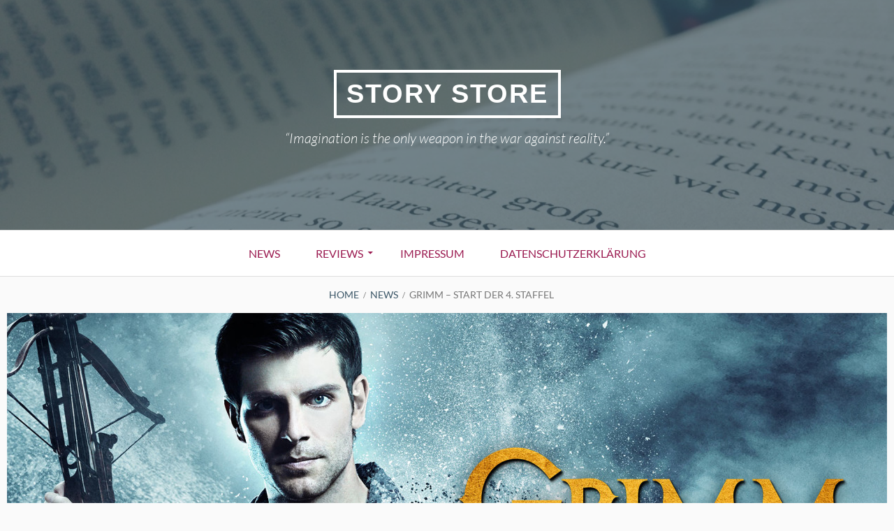

--- FILE ---
content_type: text/html; charset=UTF-8
request_url: https://storystore.mecha.thrill.de/grimm-start-der-4-staffel/
body_size: 8628
content:
<!DOCTYPE html>
<!--[if IE 9]>
<html class="ie ie9" lang="de-DE">
<![endif]-->
<html lang="de-DE">
<head>
<meta charset="UTF-8">
<meta name="viewport" content="width=device-width, initial-scale=1">
<link rel="profile" href="http://gmpg.org/xfn/11">
<link rel="pingback" href="https://storystore.mecha.thrill.de/xmlrpc.php">

<title>Grimm &#8211; Start der 4. Staffel &#8211; Story Store</title>
<meta name='robots' content='max-image-preview:large' />
<link rel="alternate" type="application/rss+xml" title="Story Store &raquo; Feed" href="https://storystore.mecha.thrill.de/feed/" />
<link rel="alternate" type="application/rss+xml" title="Story Store &raquo; Kommentar-Feed" href="https://storystore.mecha.thrill.de/comments/feed/" />
<link rel="alternate" type="application/rss+xml" title="Story Store &raquo; Grimm &#8211; Start der 4. Staffel Kommentar-Feed" href="https://storystore.mecha.thrill.de/grimm-start-der-4-staffel/feed/" />
<script type="text/javascript">
window._wpemojiSettings = {"baseUrl":"https:\/\/s.w.org\/images\/core\/emoji\/14.0.0\/72x72\/","ext":".png","svgUrl":"https:\/\/s.w.org\/images\/core\/emoji\/14.0.0\/svg\/","svgExt":".svg","source":{"concatemoji":"https:\/\/storystore.mecha.thrill.de\/wp-includes\/js\/wp-emoji-release.min.js?ver=6.3"}};
/*! This file is auto-generated */
!function(i,n){var o,s,e;function c(e){try{var t={supportTests:e,timestamp:(new Date).valueOf()};sessionStorage.setItem(o,JSON.stringify(t))}catch(e){}}function p(e,t,n){e.clearRect(0,0,e.canvas.width,e.canvas.height),e.fillText(t,0,0);var t=new Uint32Array(e.getImageData(0,0,e.canvas.width,e.canvas.height).data),r=(e.clearRect(0,0,e.canvas.width,e.canvas.height),e.fillText(n,0,0),new Uint32Array(e.getImageData(0,0,e.canvas.width,e.canvas.height).data));return t.every(function(e,t){return e===r[t]})}function u(e,t,n){switch(t){case"flag":return n(e,"\ud83c\udff3\ufe0f\u200d\u26a7\ufe0f","\ud83c\udff3\ufe0f\u200b\u26a7\ufe0f")?!1:!n(e,"\ud83c\uddfa\ud83c\uddf3","\ud83c\uddfa\u200b\ud83c\uddf3")&&!n(e,"\ud83c\udff4\udb40\udc67\udb40\udc62\udb40\udc65\udb40\udc6e\udb40\udc67\udb40\udc7f","\ud83c\udff4\u200b\udb40\udc67\u200b\udb40\udc62\u200b\udb40\udc65\u200b\udb40\udc6e\u200b\udb40\udc67\u200b\udb40\udc7f");case"emoji":return!n(e,"\ud83e\udef1\ud83c\udffb\u200d\ud83e\udef2\ud83c\udfff","\ud83e\udef1\ud83c\udffb\u200b\ud83e\udef2\ud83c\udfff")}return!1}function f(e,t,n){var r="undefined"!=typeof WorkerGlobalScope&&self instanceof WorkerGlobalScope?new OffscreenCanvas(300,150):i.createElement("canvas"),a=r.getContext("2d",{willReadFrequently:!0}),o=(a.textBaseline="top",a.font="600 32px Arial",{});return e.forEach(function(e){o[e]=t(a,e,n)}),o}function t(e){var t=i.createElement("script");t.src=e,t.defer=!0,i.head.appendChild(t)}"undefined"!=typeof Promise&&(o="wpEmojiSettingsSupports",s=["flag","emoji"],n.supports={everything:!0,everythingExceptFlag:!0},e=new Promise(function(e){i.addEventListener("DOMContentLoaded",e,{once:!0})}),new Promise(function(t){var n=function(){try{var e=JSON.parse(sessionStorage.getItem(o));if("object"==typeof e&&"number"==typeof e.timestamp&&(new Date).valueOf()<e.timestamp+604800&&"object"==typeof e.supportTests)return e.supportTests}catch(e){}return null}();if(!n){if("undefined"!=typeof Worker&&"undefined"!=typeof OffscreenCanvas&&"undefined"!=typeof URL&&URL.createObjectURL&&"undefined"!=typeof Blob)try{var e="postMessage("+f.toString()+"("+[JSON.stringify(s),u.toString(),p.toString()].join(",")+"));",r=new Blob([e],{type:"text/javascript"}),a=new Worker(URL.createObjectURL(r),{name:"wpTestEmojiSupports"});return void(a.onmessage=function(e){c(n=e.data),a.terminate(),t(n)})}catch(e){}c(n=f(s,u,p))}t(n)}).then(function(e){for(var t in e)n.supports[t]=e[t],n.supports.everything=n.supports.everything&&n.supports[t],"flag"!==t&&(n.supports.everythingExceptFlag=n.supports.everythingExceptFlag&&n.supports[t]);n.supports.everythingExceptFlag=n.supports.everythingExceptFlag&&!n.supports.flag,n.DOMReady=!1,n.readyCallback=function(){n.DOMReady=!0}}).then(function(){return e}).then(function(){var e;n.supports.everything||(n.readyCallback(),(e=n.source||{}).concatemoji?t(e.concatemoji):e.wpemoji&&e.twemoji&&(t(e.twemoji),t(e.wpemoji)))}))}((window,document),window._wpemojiSettings);
</script>
<style type="text/css">
img.wp-smiley,
img.emoji {
	display: inline !important;
	border: none !important;
	box-shadow: none !important;
	height: 1em !important;
	width: 1em !important;
	margin: 0 0.07em !important;
	vertical-align: -0.1em !important;
	background: none !important;
	padding: 0 !important;
}
</style>
	<link rel='stylesheet' id='wp-block-library-css' href='https://storystore.mecha.thrill.de/wp-includes/css/dist/block-library/style.min.css?ver=6.3' type='text/css' media='all' />
<style id='classic-theme-styles-inline-css' type='text/css'>
/*! This file is auto-generated */
.wp-block-button__link{color:#fff;background-color:#32373c;border-radius:9999px;box-shadow:none;text-decoration:none;padding:calc(.667em + 2px) calc(1.333em + 2px);font-size:1.125em}.wp-block-file__button{background:#32373c;color:#fff;text-decoration:none}
</style>
<style id='global-styles-inline-css' type='text/css'>
body{--wp--preset--color--black: #000000;--wp--preset--color--cyan-bluish-gray: #abb8c3;--wp--preset--color--white: #ffffff;--wp--preset--color--pale-pink: #f78da7;--wp--preset--color--vivid-red: #cf2e2e;--wp--preset--color--luminous-vivid-orange: #ff6900;--wp--preset--color--luminous-vivid-amber: #fcb900;--wp--preset--color--light-green-cyan: #7bdcb5;--wp--preset--color--vivid-green-cyan: #00d084;--wp--preset--color--pale-cyan-blue: #8ed1fc;--wp--preset--color--vivid-cyan-blue: #0693e3;--wp--preset--color--vivid-purple: #9b51e0;--wp--preset--gradient--vivid-cyan-blue-to-vivid-purple: linear-gradient(135deg,rgba(6,147,227,1) 0%,rgb(155,81,224) 100%);--wp--preset--gradient--light-green-cyan-to-vivid-green-cyan: linear-gradient(135deg,rgb(122,220,180) 0%,rgb(0,208,130) 100%);--wp--preset--gradient--luminous-vivid-amber-to-luminous-vivid-orange: linear-gradient(135deg,rgba(252,185,0,1) 0%,rgba(255,105,0,1) 100%);--wp--preset--gradient--luminous-vivid-orange-to-vivid-red: linear-gradient(135deg,rgba(255,105,0,1) 0%,rgb(207,46,46) 100%);--wp--preset--gradient--very-light-gray-to-cyan-bluish-gray: linear-gradient(135deg,rgb(238,238,238) 0%,rgb(169,184,195) 100%);--wp--preset--gradient--cool-to-warm-spectrum: linear-gradient(135deg,rgb(74,234,220) 0%,rgb(151,120,209) 20%,rgb(207,42,186) 40%,rgb(238,44,130) 60%,rgb(251,105,98) 80%,rgb(254,248,76) 100%);--wp--preset--gradient--blush-light-purple: linear-gradient(135deg,rgb(255,206,236) 0%,rgb(152,150,240) 100%);--wp--preset--gradient--blush-bordeaux: linear-gradient(135deg,rgb(254,205,165) 0%,rgb(254,45,45) 50%,rgb(107,0,62) 100%);--wp--preset--gradient--luminous-dusk: linear-gradient(135deg,rgb(255,203,112) 0%,rgb(199,81,192) 50%,rgb(65,88,208) 100%);--wp--preset--gradient--pale-ocean: linear-gradient(135deg,rgb(255,245,203) 0%,rgb(182,227,212) 50%,rgb(51,167,181) 100%);--wp--preset--gradient--electric-grass: linear-gradient(135deg,rgb(202,248,128) 0%,rgb(113,206,126) 100%);--wp--preset--gradient--midnight: linear-gradient(135deg,rgb(2,3,129) 0%,rgb(40,116,252) 100%);--wp--preset--font-size--small: 13px;--wp--preset--font-size--medium: 20px;--wp--preset--font-size--large: 36px;--wp--preset--font-size--x-large: 42px;--wp--preset--spacing--20: 0.44rem;--wp--preset--spacing--30: 0.67rem;--wp--preset--spacing--40: 1rem;--wp--preset--spacing--50: 1.5rem;--wp--preset--spacing--60: 2.25rem;--wp--preset--spacing--70: 3.38rem;--wp--preset--spacing--80: 5.06rem;--wp--preset--shadow--natural: 6px 6px 9px rgba(0, 0, 0, 0.2);--wp--preset--shadow--deep: 12px 12px 50px rgba(0, 0, 0, 0.4);--wp--preset--shadow--sharp: 6px 6px 0px rgba(0, 0, 0, 0.2);--wp--preset--shadow--outlined: 6px 6px 0px -3px rgba(255, 255, 255, 1), 6px 6px rgba(0, 0, 0, 1);--wp--preset--shadow--crisp: 6px 6px 0px rgba(0, 0, 0, 1);}:where(.is-layout-flex){gap: 0.5em;}:where(.is-layout-grid){gap: 0.5em;}body .is-layout-flow > .alignleft{float: left;margin-inline-start: 0;margin-inline-end: 2em;}body .is-layout-flow > .alignright{float: right;margin-inline-start: 2em;margin-inline-end: 0;}body .is-layout-flow > .aligncenter{margin-left: auto !important;margin-right: auto !important;}body .is-layout-constrained > .alignleft{float: left;margin-inline-start: 0;margin-inline-end: 2em;}body .is-layout-constrained > .alignright{float: right;margin-inline-start: 2em;margin-inline-end: 0;}body .is-layout-constrained > .aligncenter{margin-left: auto !important;margin-right: auto !important;}body .is-layout-constrained > :where(:not(.alignleft):not(.alignright):not(.alignfull)){max-width: var(--wp--style--global--content-size);margin-left: auto !important;margin-right: auto !important;}body .is-layout-constrained > .alignwide{max-width: var(--wp--style--global--wide-size);}body .is-layout-flex{display: flex;}body .is-layout-flex{flex-wrap: wrap;align-items: center;}body .is-layout-flex > *{margin: 0;}body .is-layout-grid{display: grid;}body .is-layout-grid > *{margin: 0;}:where(.wp-block-columns.is-layout-flex){gap: 2em;}:where(.wp-block-columns.is-layout-grid){gap: 2em;}:where(.wp-block-post-template.is-layout-flex){gap: 1.25em;}:where(.wp-block-post-template.is-layout-grid){gap: 1.25em;}.has-black-color{color: var(--wp--preset--color--black) !important;}.has-cyan-bluish-gray-color{color: var(--wp--preset--color--cyan-bluish-gray) !important;}.has-white-color{color: var(--wp--preset--color--white) !important;}.has-pale-pink-color{color: var(--wp--preset--color--pale-pink) !important;}.has-vivid-red-color{color: var(--wp--preset--color--vivid-red) !important;}.has-luminous-vivid-orange-color{color: var(--wp--preset--color--luminous-vivid-orange) !important;}.has-luminous-vivid-amber-color{color: var(--wp--preset--color--luminous-vivid-amber) !important;}.has-light-green-cyan-color{color: var(--wp--preset--color--light-green-cyan) !important;}.has-vivid-green-cyan-color{color: var(--wp--preset--color--vivid-green-cyan) !important;}.has-pale-cyan-blue-color{color: var(--wp--preset--color--pale-cyan-blue) !important;}.has-vivid-cyan-blue-color{color: var(--wp--preset--color--vivid-cyan-blue) !important;}.has-vivid-purple-color{color: var(--wp--preset--color--vivid-purple) !important;}.has-black-background-color{background-color: var(--wp--preset--color--black) !important;}.has-cyan-bluish-gray-background-color{background-color: var(--wp--preset--color--cyan-bluish-gray) !important;}.has-white-background-color{background-color: var(--wp--preset--color--white) !important;}.has-pale-pink-background-color{background-color: var(--wp--preset--color--pale-pink) !important;}.has-vivid-red-background-color{background-color: var(--wp--preset--color--vivid-red) !important;}.has-luminous-vivid-orange-background-color{background-color: var(--wp--preset--color--luminous-vivid-orange) !important;}.has-luminous-vivid-amber-background-color{background-color: var(--wp--preset--color--luminous-vivid-amber) !important;}.has-light-green-cyan-background-color{background-color: var(--wp--preset--color--light-green-cyan) !important;}.has-vivid-green-cyan-background-color{background-color: var(--wp--preset--color--vivid-green-cyan) !important;}.has-pale-cyan-blue-background-color{background-color: var(--wp--preset--color--pale-cyan-blue) !important;}.has-vivid-cyan-blue-background-color{background-color: var(--wp--preset--color--vivid-cyan-blue) !important;}.has-vivid-purple-background-color{background-color: var(--wp--preset--color--vivid-purple) !important;}.has-black-border-color{border-color: var(--wp--preset--color--black) !important;}.has-cyan-bluish-gray-border-color{border-color: var(--wp--preset--color--cyan-bluish-gray) !important;}.has-white-border-color{border-color: var(--wp--preset--color--white) !important;}.has-pale-pink-border-color{border-color: var(--wp--preset--color--pale-pink) !important;}.has-vivid-red-border-color{border-color: var(--wp--preset--color--vivid-red) !important;}.has-luminous-vivid-orange-border-color{border-color: var(--wp--preset--color--luminous-vivid-orange) !important;}.has-luminous-vivid-amber-border-color{border-color: var(--wp--preset--color--luminous-vivid-amber) !important;}.has-light-green-cyan-border-color{border-color: var(--wp--preset--color--light-green-cyan) !important;}.has-vivid-green-cyan-border-color{border-color: var(--wp--preset--color--vivid-green-cyan) !important;}.has-pale-cyan-blue-border-color{border-color: var(--wp--preset--color--pale-cyan-blue) !important;}.has-vivid-cyan-blue-border-color{border-color: var(--wp--preset--color--vivid-cyan-blue) !important;}.has-vivid-purple-border-color{border-color: var(--wp--preset--color--vivid-purple) !important;}.has-vivid-cyan-blue-to-vivid-purple-gradient-background{background: var(--wp--preset--gradient--vivid-cyan-blue-to-vivid-purple) !important;}.has-light-green-cyan-to-vivid-green-cyan-gradient-background{background: var(--wp--preset--gradient--light-green-cyan-to-vivid-green-cyan) !important;}.has-luminous-vivid-amber-to-luminous-vivid-orange-gradient-background{background: var(--wp--preset--gradient--luminous-vivid-amber-to-luminous-vivid-orange) !important;}.has-luminous-vivid-orange-to-vivid-red-gradient-background{background: var(--wp--preset--gradient--luminous-vivid-orange-to-vivid-red) !important;}.has-very-light-gray-to-cyan-bluish-gray-gradient-background{background: var(--wp--preset--gradient--very-light-gray-to-cyan-bluish-gray) !important;}.has-cool-to-warm-spectrum-gradient-background{background: var(--wp--preset--gradient--cool-to-warm-spectrum) !important;}.has-blush-light-purple-gradient-background{background: var(--wp--preset--gradient--blush-light-purple) !important;}.has-blush-bordeaux-gradient-background{background: var(--wp--preset--gradient--blush-bordeaux) !important;}.has-luminous-dusk-gradient-background{background: var(--wp--preset--gradient--luminous-dusk) !important;}.has-pale-ocean-gradient-background{background: var(--wp--preset--gradient--pale-ocean) !important;}.has-electric-grass-gradient-background{background: var(--wp--preset--gradient--electric-grass) !important;}.has-midnight-gradient-background{background: var(--wp--preset--gradient--midnight) !important;}.has-small-font-size{font-size: var(--wp--preset--font-size--small) !important;}.has-medium-font-size{font-size: var(--wp--preset--font-size--medium) !important;}.has-large-font-size{font-size: var(--wp--preset--font-size--large) !important;}.has-x-large-font-size{font-size: var(--wp--preset--font-size--x-large) !important;}
.wp-block-navigation a:where(:not(.wp-element-button)){color: inherit;}
:where(.wp-block-post-template.is-layout-flex){gap: 1.25em;}:where(.wp-block-post-template.is-layout-grid){gap: 1.25em;}
:where(.wp-block-columns.is-layout-flex){gap: 2em;}:where(.wp-block-columns.is-layout-grid){gap: 2em;}
.wp-block-pullquote{font-size: 1.5em;line-height: 1.6;}
</style>
<link rel='stylesheet' id='olis_spoiler-css' href='https://storystore.mecha.thrill.de/wp-content/plugins/olis_spoiler/css/spoiler.css?ver=6.3' type='text/css' media='all' />
<link rel='stylesheet' id='genericons-css' href='https://storystore.mecha.thrill.de/wp-content/themes/paulas-toivo-lite/fonts/genericons/genericons/genericons.min.css?ver=3.3' type='text/css' media='all' />
<link rel='stylesheet' id='toivo-lite-style-css' href='https://storystore.mecha.thrill.de/wp-content/themes/paulas-toivo-lite/style.css?ver=1.2.0' type='text/css' media='all' />
<style id='toivo-lite-style-inline-css' type='text/css'>

			.site-header,
			.custom-header-image .site-header > .wrap::before {
				background-color: rgba( 59, 86, 103, 0.7);
			}
</style>
<link rel='stylesheet' id='wp-featherlight-css' href='https://storystore.mecha.thrill.de/wp-content/plugins/wp-featherlight/css/wp-featherlight.min.css?ver=1.3.4' type='text/css' media='all' />
<script type='text/javascript' src='https://storystore.mecha.thrill.de/wp-includes/js/jquery/jquery.min.js?ver=3.7.0' id='jquery-core-js'></script>
<script type='text/javascript' src='https://storystore.mecha.thrill.de/wp-includes/js/jquery/jquery-migrate.min.js?ver=3.4.1' id='jquery-migrate-js'></script>
<script type='text/javascript' src='https://storystore.mecha.thrill.de/wp-content/plugins/olis_spoiler/js/spoiler_script.js?ver=6.3' id='spoiler-script-js'></script>
<link rel="https://api.w.org/" href="https://storystore.mecha.thrill.de/wp-json/" /><link rel="alternate" type="application/json" href="https://storystore.mecha.thrill.de/wp-json/wp/v2/posts/236" /><link rel="EditURI" type="application/rsd+xml" title="RSD" href="https://storystore.mecha.thrill.de/xmlrpc.php?rsd" />
<meta name="generator" content="WordPress 6.3" />
<link rel="canonical" href="https://storystore.mecha.thrill.de/grimm-start-der-4-staffel/" />
<link rel='shortlink' href='https://storystore.mecha.thrill.de/?p=236' />
<link rel="alternate" type="application/json+oembed" href="https://storystore.mecha.thrill.de/wp-json/oembed/1.0/embed?url=https%3A%2F%2Fstorystore.mecha.thrill.de%2Fgrimm-start-der-4-staffel%2F" />
<link rel="alternate" type="text/xml+oembed" href="https://storystore.mecha.thrill.de/wp-json/oembed/1.0/embed?url=https%3A%2F%2Fstorystore.mecha.thrill.de%2Fgrimm-start-der-4-staffel%2F&#038;format=xml" />

<style type="text/css" id="custom-header-css">@media screen and (min-width: 1px) { body.custom-header-image .site-header { background: url(https://storystore.mecha.thrill.de/wp-content/uploads/sites/4/2018/05/cropped-IMG-20150501-WA0007.jpg) no-repeat 50% 50%; -webkit-background-size: cover; -moz-background-size: cover; -o-background-size: cover; background-size: cover; } }.site-title, .site-title a, .site-description, .site-description a { color: #fff }.site-title a { border-color: #fff }</style>
	<style type="text/css" id="custom-background-css">body.custom-background { background: #fafafa; }</style>
	</head>

<body class="post-template-default single single-post postid-236 single-format-standard wp-featherlight-captions custom-header-image top-menus-disabled layout-1c group-blog custom-background" itemscope itemtype="http://schema.org/Blog">
<div id="page" class="site">

	<a class="skip-link screen-reader-text" href="#content">Skip to content</a>

		
		
	<header id="masthead" class="site-header" role="banner" aria-labelledby="site-title" itemscope="itemscope" itemtype="http://schema.org/WPHeader">
		
		<div class="wrap">
		
				
			<div class="site-branding">
			
											<div id="site-title" class="site-title" itemprop="headline">
								<a href="https://storystore.mecha.thrill.de/" rel="home">Story Store</a>
							</div>
						
										
						<div id="site-description" class="site-description" itemprop="description">“Imagination is the only weapon in the war against reality.”</div>
			
							
			</div><!-- .site-branding -->
			
		</div><!-- .wrap -->
			
	</header><!-- #masthead -->
	
		
	
	<button id="nav-toggle">Menu</button>
	
	<nav id="menu-primary" class="menu main-navigation" role="navigation" aria-label="Primary Menu" itemscope="itemscope" itemtype="http://schema.org/SiteNavigationElement">
		<h2 class="screen-reader-text">Primary Menu</h2>
		
		<div class="wrap">
			
			<div class="menu-custom_menu-container"><ul id="menu-primary-items" class="menu-items"><li id="menu-item-325" class="menu-item menu-item-type-taxonomy menu-item-object-category current-post-ancestor current-menu-parent current-post-parent menu-item-325"><a href="https://storystore.mecha.thrill.de/category/news/">News</a></li>
<li id="menu-item-338" class="menu-item menu-item-type-post_type menu-item-object-page menu-item-has-children menu-item-338"><a href="https://storystore.mecha.thrill.de/reviews/">Reviews</a>
<ul class="sub-menu">
	<li id="menu-item-339" class="menu-item menu-item-type-post_type menu-item-object-page menu-item-339"><a href="https://storystore.mecha.thrill.de/reviews/anderes/">Anderes</a></li>
	<li id="menu-item-346" class="menu-item menu-item-type-post_type menu-item-object-page menu-item-has-children menu-item-346"><a href="https://storystore.mecha.thrill.de/reviews/buecher/">Bücher</a>
	<ul class="sub-menu">
		<li id="menu-item-347" class="menu-item menu-item-type-post_type menu-item-object-page menu-item-347"><a href="https://storystore.mecha.thrill.de/reviews/buecher/comics/">Comics</a></li>
		<li id="menu-item-348" class="menu-item menu-item-type-post_type menu-item-object-page menu-item-348"><a href="https://storystore.mecha.thrill.de/reviews/buecher/mangas/">Mangas</a></li>
	</ul>
</li>
	<li id="menu-item-342" class="menu-item menu-item-type-post_type menu-item-object-page menu-item-342"><a href="https://storystore.mecha.thrill.de/reviews/filme/">Filme</a></li>
	<li id="menu-item-341" class="menu-item menu-item-type-post_type menu-item-object-page menu-item-341"><a href="https://storystore.mecha.thrill.de/reviews/games/">Games</a></li>
	<li id="menu-item-340" class="menu-item menu-item-type-post_type menu-item-object-page menu-item-340"><a href="https://storystore.mecha.thrill.de/reviews/musik/">Musik</a></li>
	<li id="menu-item-343" class="menu-item menu-item-type-post_type menu-item-object-page menu-item-has-children menu-item-343"><a href="https://storystore.mecha.thrill.de/reviews/serien/">Serien</a>
	<ul class="sub-menu">
		<li id="menu-item-345" class="menu-item menu-item-type-post_type menu-item-object-page menu-item-345"><a href="https://storystore.mecha.thrill.de/reviews/serien/animes/">Animes</a></li>
		<li id="menu-item-344" class="menu-item menu-item-type-post_type menu-item-object-page menu-item-344"><a href="https://storystore.mecha.thrill.de/reviews/serien/cartoons/">Cartoons</a></li>
	</ul>
</li>
</ul>
</li>
<li id="menu-item-349" class="menu-item menu-item-type-post_type menu-item-object-page menu-item-349"><a href="https://storystore.mecha.thrill.de/impressum/">Impressum</a></li>
<li id="menu-item-929" class="menu-item menu-item-type-post_type menu-item-object-page menu-item-privacy-policy menu-item-929"><a rel="privacy-policy" href="https://storystore.mecha.thrill.de/datenschutzerklaerung/">Datenschutzerklärung</a></li>
</ul></div>		
		</div><!-- .wrap -->
	</nav><!-- #menu-primary -->
	
	<div id="content" class="site-content">
		<div class="wrap">
			<div class="wrap-inside">
				
				<nav role="navigation" aria-label="Breadcrumbs" class="breadcrumb-trail breadcrumbs" itemprop="breadcrumb"><h2 class="screen-reader-text">Breadcrumbs</h2><div class="wrap"><ul class="trail-items" itemscope itemtype="http://schema.org/BreadcrumbList"><meta name="numberOfItems" content="3" /><meta name="itemListOrder" content="Ascending" /><li itemprop="itemListElement" itemscope itemtype="http://schema.org/ListItem" class="trail-item trail-begin"><a href="https://storystore.mecha.thrill.de" rel="home"><span itemprop="name">Home</span></a><meta itemprop="position" content="1" /></li><li itemprop="itemListElement" itemscope itemtype="http://schema.org/ListItem" class="trail-item"><a href="https://storystore.mecha.thrill.de/category/news/"><span itemprop="name">News</span></a><meta itemprop="position" content="2" /></li><li itemprop="itemListElement" itemscope itemtype="http://schema.org/ListItem" class="trail-item trail-end"><span itemprop="name">Grimm &#8211; Start der 4. Staffel</span><meta itemprop="position" content="3" /></li></ul></div></nav>				
				<div id="primary" class="content-area">
					<main id="main" class="site-main" role="main" itemprop="mainContentOfPage">

	
		
<article id="post-236" class="post-236 post type-post status-publish format-standard has-post-thumbnail category-news category-serien tag-grimm tag-nick-burkhardt tag-vox tag-wesen entry" itemscope="itemscope" itemtype="http://schema.org/BlogPosting" itemprop="blogPost">

	
		<div class="post-thumbnail">
			<img width="1260" height="709" src="https://storystore.mecha.thrill.de/wp-content/uploads/sites/4/2015/07/pic_2793421-1260x709.jpg" class="attachment-post-thumbnail size-post-thumbnail wp-post-image" alt="" decoding="async" fetchpriority="high" srcset="https://storystore.mecha.thrill.de/wp-content/uploads/sites/4/2015/07/pic_2793421-1260x709.jpg 1260w, https://storystore.mecha.thrill.de/wp-content/uploads/sites/4/2015/07/pic_2793421-300x169.jpg 300w, https://storystore.mecha.thrill.de/wp-content/uploads/sites/4/2015/07/pic_2793421-1024x576.jpg 1024w, https://storystore.mecha.thrill.de/wp-content/uploads/sites/4/2015/07/pic_2793421-e1437393221326.jpg 1700w" sizes="(max-width: 1260px) 100vw, 1260px" />		</div><!-- .post-thumbnail -->

		
	<div class="entry-inner">

		<header class="entry-header">
	
			
	<div class="entry-meta">
		<span class="entry-date"><span class="screen-reader-text">Posted on </span><a href="https://storystore.mecha.thrill.de/grimm-start-der-4-staffel/" rel="bookmark"><time class="entry-date" datetime="2015-07-28T12:48:52+02:00"itemprop="datePublished">28. Juli 2015</time></a></span><span class="byline"><span class="entry-author" itemprop="author" itemscope="itemscope" itemtype="http://schema.org/Person"><span class="screen-reader-text">Author </span><a class="entry-author-link" href="https://storystore.mecha.thrill.de/author/zuzu/" rel="author" itemprop="url"><span itemprop="name">Zuzu</span></a></span></span>					<span class="comments-link"><a href="https://storystore.mecha.thrill.de/grimm-start-der-4-staffel/#respond" class="comments-link" itemprop="discussionURL">Keine Kommentare<span class="screen-reader-text"> zu Grimm &#8211; Start der 4. Staffel</span></a></span>
			</div><!-- .entry-meta -->
		
			<h1 class="entry-title" itemprop="headline">Grimm &#8211; Start der 4. Staffel</h1>		
		</header><!-- .entry-header -->
		
		<div class="entry-content" itemprop="articleBody">
			<p>Am 20. Juli startet die 4. Staffel der Mystery-Serie <em>Grimm</em> auf dem Free-TV Sender VOX.<br />
Fans mussten lange warten, um endlich die Fortsetzung zu sehen. Und das Warten, war nicht gerade angenehm, denn die dritte Staffel endete mit einem riesigen Cliffhanger:<br />
Der Grimm Nick Burkhardt verliert am Ende der dritten Staffel überraschend seine Fähigkeit Wesen zu erkennen und weiß nicht, wie es mit seiner Identität weitergehen soll.</p>
<p>Wir sind gespannt, wie es weitergeht. Ob Nick die Welt der Wesen verlässt oder -hoffentlich- einen Weg findet, seine Fähigkeit wieder zu erlangen.</p>
<p>Ab dem 20.07.2015 läuft  Grimm wöchentlich in Doppelfolge und ab dem 03.08.2015 sogar drei Folgen hintereinander auf VOX.</p>
<p>&nbsp;</p>
<p>Quelle: <a href="http://www.vox.de/cms/sendungen/grimm.html" target="_blank">http://www.vox.de/cms/sendungen/grimm.html</a></p>
		</div><!-- .entry-content -->

		<footer class="entry-footer">
			<span class="entry-terms category" itemprop="articleSection">Posted in <a href="https://storystore.mecha.thrill.de/category/news/" rel="tag">News</a>, <a href="https://storystore.mecha.thrill.de/category/reviews/serien/" rel="tag">Serien</a></span>			<br /><span class="entry-terms post_tag" itemprop="keywords">Tagged <a href="https://storystore.mecha.thrill.de/tag/grimm/" rel="tag">Grimm</a>, <a href="https://storystore.mecha.thrill.de/tag/nick-burkhardt/" rel="tag">Nick Burkhardt</a>, <a href="https://storystore.mecha.thrill.de/tag/vox/" rel="tag">VOX</a>, <a href="https://storystore.mecha.thrill.de/tag/wesen/" rel="tag">Wesen</a></span>		</footer><!-- .entry-footer -->
		
	</div><!-- .entry-inner -->
	
</article><!-- #post-## -->
		
	<nav class="navigation post-navigation" aria-label="Beiträge">
		<h2 class="screen-reader-text">Beitrags-Navigation</h2>
		<div class="nav-links"><div class="nav-previous"><a href="https://storystore.mecha.thrill.de/arrow-die-entwicklung-seiner-anzuege/" rel="prev"><span class="meta-nav" aria-hidden="true">Previous</span> <span class="screen-reader-text">Previous:</span> <span class="post-title">Arrow &#8211; Die Entwicklung seiner Anzüge</span></a></div><div class="nav-next"><a href="https://storystore.mecha.thrill.de/imagine-dragons-smoke-and-mirrors-review/" rel="next"><span class="meta-nav" aria-hidden="true">Next</span> <span class="screen-reader-text">Next:</span> <span class="post-title">Imagine Dragons: „Smoke and Mirrors“- Review</span></a></div></div>
	</nav>
		
<div id="comments" class="comments-area">

	<div class="comments-content entry-content">

		
			<h2 class="comments-title-no">
			Leave a comment		</h2>
	
	
	
		<div id="respond" class="comment-respond">
		<h3 id="reply-title" class="comment-reply-title">Schreibe einen Kommentar <small><a rel="nofollow" id="cancel-comment-reply-link" href="/grimm-start-der-4-staffel/#respond" style="display:none;">Antworten abbrechen</a></small></h3><form action="https://storystore.mecha.thrill.de/wp-comments-post.php" method="post" id="commentform" class="comment-form" novalidate><p class="comment-notes"><span id="email-notes">Deine E-Mail-Adresse wird nicht veröffentlicht.</span> <span class="required-field-message">Erforderliche Felder sind mit <span class="required">*</span> markiert</span></p><p class="comment-form-comment"><label for="comment">Kommentar <span class="required">*</span></label> <textarea autocomplete="new-password"  id="a259a0579f"  name="a259a0579f"   cols="45" rows="8" maxlength="65525" required></textarea><textarea id="comment" aria-label="hp-comment" aria-hidden="true" name="comment" autocomplete="new-password" style="padding:0 !important;clip:rect(1px, 1px, 1px, 1px) !important;position:absolute !important;white-space:nowrap !important;height:1px !important;width:1px !important;overflow:hidden !important;" tabindex="-1"></textarea><script data-noptimize>document.getElementById("comment").setAttribute( "id", "a73a003f00dd75b1b38679e299761cbc" );document.getElementById("a259a0579f").setAttribute( "id", "comment" );</script></p><p class="comment-form-author"><label for="author">Name <span class="required">*</span></label> <input id="author" name="author" type="text" value="" size="30" maxlength="245" autocomplete="name" required /></p>
<p class="comment-form-email"><label for="email">E-Mail <span class="required">*</span></label> <input id="email" name="email" type="email" value="" size="30" maxlength="100" aria-describedby="email-notes" autocomplete="email" required /></p>
<p class="comment-form-url"><label for="url">Website</label> <input id="url" name="url" type="url" value="" size="30" maxlength="200" autocomplete="url" /></p>
<p class="form-submit"><input name="submit" type="submit" id="submit" class="submit" value="Kommentar abschicken" /> <input type='hidden' name='comment_post_ID' value='236' id='comment_post_ID' />
<input type='hidden' name='comment_parent' id='comment_parent' value='0' />
</p></form>	</div><!-- #respond -->
		
	</div><!-- .comments-content -->

</div><!-- #comments -->

	

					</main><!-- #main -->
				</div><!-- #primary -->

			
			
			</div><!-- .wrap-inside -->
		</div><!-- .wrap -->
	</div><!-- #content -->
	
	
	<aside id="sidebar-subsidiary" class="sidebar-subsidiary sidebar" role="complementary" aria-labelledby="sidebar-subsidiary-header" itemscope="itemscope" itemtype="http://schema.org/WPSideBar">
		<h2 class="screen-reader-text" id="sidebar-subsidiary-header">Subsidiary Sidebar</h2>
		
		<div class="wrap">
			<div class="wrap-inside">
			
					
				
		<section class="widget widget_recent_entries">
		<h3 class="widget-title">Neueste Beiträge</h3>
		<ul>
											<li>
					<a href="https://storystore.mecha.thrill.de/review-contrast/">Indie-Adventskalender Tag 24: Contrast (2013)</a>
									</li>
											<li>
					<a href="https://storystore.mecha.thrill.de/review-deiland/">Indie-Adventskalender Tag 23: Deiland (2018)</a>
									</li>
											<li>
					<a href="https://storystore.mecha.thrill.de/indie-adventskalender-tag-22-hiveswap-act-1-2017/">Indie-Adventskalender Tag 22: Hiveswap Act 1 (2017)</a>
									</li>
											<li>
					<a href="https://storystore.mecha.thrill.de/indie-adventskalender-tag-21-tower-unite-2016/">Indie-Adventskalender Tag 21: Tower Unite (2016)</a>
									</li>
											<li>
					<a href="https://storystore.mecha.thrill.de/indie-adventskalender-tag-20-undertale-2015/">Indie-Adventskalender Tag 20: Undertale (2015)</a>
									</li>
					</ul>

		</section>				
				<section class="widget widget_recent_comments"><h3 class="widget-title">Neueste Kommentare</h3><ul id="recentcomments"></ul></section>				
				<section class="widget widget_categories"><h3 class="widget-title">Kategorien</h3>
			<ul>
					<li class="cat-item cat-item-42"><a href="https://storystore.mecha.thrill.de/category/reviews/anderes/">Anderes</a>
</li>
	<li class="cat-item cat-item-4"><a href="https://storystore.mecha.thrill.de/category/reviews/buecher/">Bücher</a>
</li>
	<li class="cat-item cat-item-10"><a href="https://storystore.mecha.thrill.de/category/reviews/serien/cartoons/">Cartoons</a>
</li>
	<li class="cat-item cat-item-14"><a href="https://storystore.mecha.thrill.de/category/reviews/buecher/comics/">Comics</a>
</li>
	<li class="cat-item cat-item-5"><a href="https://storystore.mecha.thrill.de/category/reviews/filme/">Filme</a>
</li>
	<li class="cat-item cat-item-7"><a href="https://storystore.mecha.thrill.de/category/reviews/games/">Games</a>
</li>
	<li class="cat-item cat-item-8"><a href="https://storystore.mecha.thrill.de/category/reviews/musik/">Musik</a>
</li>
	<li class="cat-item cat-item-3"><a href="https://storystore.mecha.thrill.de/category/news/">News</a>
</li>
	<li class="cat-item cat-item-1"><a href="https://storystore.mecha.thrill.de/category/reviews/">Reviews</a>
</li>
	<li class="cat-item cat-item-6"><a href="https://storystore.mecha.thrill.de/category/reviews/serien/">Serien</a>
</li>
			</ul>

			</section>				
				<section class="widget widget_search"><h3 class="widget-title">Search</h3><form role="search" method="get" class="search-form" action="https://storystore.mecha.thrill.de/">
				<label>
					<span class="screen-reader-text">Suche nach:</span>
					<input type="search" class="search-field" placeholder="Suche &hellip;" value="" name="s" />
				</label>
				<input type="submit" class="search-submit" value="Suche" />
			</form></section>				
						
			</div><!-- .wrap-inside -->	
		</div><!-- .div -->

	</aside><!-- #sidebar-subsidiary .sidebar -->
	<footer id="colophon" class="site-footer" role="contentinfo" itemscope="itemscope" itemtype="http://schema.org/WPFooter">
		
		<div class="site-info">
			<a href="http://wordpress.org/">Proudly powered by WordPress</a>
			<span class="sep">&middot;</span>
			Theme Toivo Lite by <a href="https://foxland.fi">Foxland</a>		</div><!-- .site-info -->
		
	</footer><!-- #colophon -->
	
		
</div><!-- #page -->

<script type='text/javascript' src='https://storystore.mecha.thrill.de/wp-content/themes/paulas-toivo-lite/js/responsive-nav.min.js?ver=1.2.0' id='toivo-lite-navigation-js'></script>
<script type='text/javascript' src='https://storystore.mecha.thrill.de/wp-content/themes/paulas-toivo-lite/js/settings.min.js?ver=1.2.0' id='toivo-lite-settings-js'></script>
<script type='text/javascript' src='https://storystore.mecha.thrill.de/wp-content/themes/paulas-toivo-lite/js/functions.min.js?ver=1.2.0' id='toivo-lite-script-js'></script>
<script type='text/javascript' src='https://storystore.mecha.thrill.de/wp-includes/js/comment-reply.min.js?ver=6.3' id='comment-reply-js'></script>
<script type='text/javascript' src='https://storystore.mecha.thrill.de/wp-content/plugins/wp-featherlight/js/wpFeatherlight.pkgd.min.js?ver=1.3.4' id='wp-featherlight-js'></script>

</body>
</html>


--- FILE ---
content_type: text/css
request_url: https://storystore.mecha.thrill.de/wp-content/plugins/olis_spoiler/css/spoiler.css?ver=6.3
body_size: -70
content:
div.spoiler {
	display: none;
}
div.spoiler_btn.padleft {
	padding-left: 24px;
}
div.spoiler_btn.plus {
  background: url(../images/plus.png) no-repeat;
}
div.spoiler_btn.minus {
  background: url(../images/minus.png) no-repeat;
}



--- FILE ---
content_type: text/css
request_url: https://storystore.mecha.thrill.de/wp-content/themes/paulas-toivo-lite/style.css?ver=1.2.0
body_size: 15099
content:
/*
Theme Name: Paulas Toivo Lite
Theme URI: 
Author: 
Author URI: 
Description: 
Version: 1.2.0
License: GNU General Public License v2 or later
License URI: http://www.gnu.org/licenses/gpl-2.0.html
Text Domain: toivo-lite
Domain Path: /languages/
Tags: one-column, two-columns, left-sidebar, right-sidebar, accessibility-ready, custom-background, custom-header, custom-menu, custom-logo, editor-style, featured-images, footer-widgets, full-width-template, microformats, post-formats, rtl-language-support, sticky-post, theme-options, threaded-comments, translation-ready, blog, news, portfolio 

This theme, like WordPress, is licensed under the GPL.
Use it to make something cool, have fun, and share what you've learned with others.

Toivo is based on Underscores http://underscores.me/, (C) 2012-2015 Automattic, Inc.

Normalizing styles have been helped along thanks to the fine work of
Nicolas Gallagher and Jonathan Neal http://necolas.github.com/normalize.css/
*/

/*--------------------------------------------------------------
>>> TABLE OF CONTENTS:
----------------------------------------------------------------
1.0 - Normalize
2.0 - Typography
3.0 - Elements
	3.1 - Blockquotes, paragraphs, code, lists, tables
    3.2 - Genericons
4.0 - Forms
5.0 - Navigation
	5.1 - Links
	5.2 - Menus
		5.2.1 - Primary menu
		5.2.2 - Top and Social menu
	5.3 - Comment and post navigation
6.0 - Accessibility
7.0 - Alignments
8.0 - Clearings
9.0 - Widgets
10.0 - Content
	10.1 - Posts and pages
	10.2 - Asides
11.0 - Infinite scroll
12.0 - Media
	12.1 - Captions
	12.2 - Galleries
13.0 - Layouts
	13.1 - Max-width
	13.2 - Paddings
	13.3 - Media queries
	13.4 - Sidebar layouts
14.0 - Comments
15.0 - Plugins
    15.1 - Jetpack CSS
16.0 - Right to left styles
17.0 - Child theme friendly zone
	16.1 - Font Family
	16.2 - Colors
	16.3 - Backgrounds
	16.4 - Borders
--------------------------------------------------------------*/


/*--------------------------------------------------------------
1.0 - Normalize
--------------------------------------------------------------*/

/* lato-100 - latin-ext_latin */
@font-face {
  font-family: 'Lato';
  font-style: normal;
  font-weight: 100;
  src: url('/fonts/lato-v14-latin-ext_latin-100.eot'); /* IE9 Compat Modes */
  src: local('Lato Hairline'), local('Lato-Hairline'),
       url('/fonts/lato-v14-latin-ext_latin-100.eot?#iefix') format('embedded-opentype'), /* IE6-IE8 */
       url('/fonts/lato-v14-latin-ext_latin-100.woff2') format('woff2'), /* Super Modern Browsers */
       url('/fonts/lato-v14-latin-ext_latin-100.woff') format('woff'), /* Modern Browsers */
       url('/fonts/lato-v14-latin-ext_latin-100.ttf') format('truetype'), /* Safari, Android, iOS */
       url('/fonts/lato-v14-latin-ext_latin-100.svg#Lato') format('svg'); /* Legacy iOS */
}
/* lato-100italic - latin-ext_latin */
@font-face {
  font-family: 'Lato';
  font-style: italic;
  font-weight: 100;
  src: url('/fonts/lato-v14-latin-ext_latin-100italic.eot'); /* IE9 Compat Modes */
  src: local('Lato Hairline Italic'), local('Lato-HairlineItalic'),
       url('/fonts/lato-v14-latin-ext_latin-100italic.eot?#iefix') format('embedded-opentype'), /* IE6-IE8 */
       url('/fonts/lato-v14-latin-ext_latin-100italic.woff2') format('woff2'), /* Super Modern Browsers */
       url('/fonts/lato-v14-latin-ext_latin-100italic.woff') format('woff'), /* Modern Browsers */
       url('/fonts/lato-v14-latin-ext_latin-100italic.ttf') format('truetype'), /* Safari, Android, iOS */
       url('/fonts/lato-v14-latin-ext_latin-100italic.svg#Lato') format('svg'); /* Legacy iOS */
}
/* lato-300 - latin-ext_latin */
@font-face {
  font-family: 'Lato';
  font-style: normal;
  font-weight: 300;
  src: url('/fonts/lato-v14-latin-ext_latin-300.eot'); /* IE9 Compat Modes */
  src: local('Lato Light'), local('Lato-Light'),
       url('/fonts/lato-v14-latin-ext_latin-300.eot?#iefix') format('embedded-opentype'), /* IE6-IE8 */
       url('/fonts/lato-v14-latin-ext_latin-300.woff2') format('woff2'), /* Super Modern Browsers */
       url('/fonts/lato-v14-latin-ext_latin-300.woff') format('woff'), /* Modern Browsers */
       url('/fonts/lato-v14-latin-ext_latin-300.ttf') format('truetype'), /* Safari, Android, iOS */
       url('/fonts/lato-v14-latin-ext_latin-300.svg#Lato') format('svg'); /* Legacy iOS */
}
/* lato-300italic - latin-ext_latin */
@font-face {
  font-family: 'Lato';
  font-style: italic;
  font-weight: 300;
  src: url('/fonts/lato-v14-latin-ext_latin-300italic.eot'); /* IE9 Compat Modes */
  src: local('Lato Light Italic'), local('Lato-LightItalic'),
       url('/fonts/lato-v14-latin-ext_latin-300italic.eot?#iefix') format('embedded-opentype'), /* IE6-IE8 */
       url('/fonts/lato-v14-latin-ext_latin-300italic.woff2') format('woff2'), /* Super Modern Browsers */
       url('/fonts/lato-v14-latin-ext_latin-300italic.woff') format('woff'), /* Modern Browsers */
       url('/fonts/lato-v14-latin-ext_latin-300italic.ttf') format('truetype'), /* Safari, Android, iOS */
       url('/fonts/lato-v14-latin-ext_latin-300italic.svg#Lato') format('svg'); /* Legacy iOS */
}
/* lato-regular - latin-ext_latin */
@font-face {
  font-family: 'Lato';
  font-style: normal;
  font-weight: 400;
  src: url('/fonts/lato-v14-latin-ext_latin-regular.eot'); /* IE9 Compat Modes */
  src: local('Lato Regular'), local('Lato-Regular'),
       url('/fonts/lato-v14-latin-ext_latin-regular.eot?#iefix') format('embedded-opentype'), /* IE6-IE8 */
       url('/fonts/lato-v14-latin-ext_latin-regular.woff2') format('woff2'), /* Super Modern Browsers */
       url('/fonts/lato-v14-latin-ext_latin-regular.woff') format('woff'), /* Modern Browsers */
       url('/fonts/lato-v14-latin-ext_latin-regular.ttf') format('truetype'), /* Safari, Android, iOS */
       url('/fonts/lato-v14-latin-ext_latin-regular.svg#Lato') format('svg'); /* Legacy iOS */
}
/* lato-italic - latin-ext_latin */
@font-face {
  font-family: 'Lato';
  font-style: italic;
  font-weight: 400;
  src: url('/fonts/lato-v14-latin-ext_latin-italic.eot'); /* IE9 Compat Modes */
  src: local('Lato Italic'), local('Lato-Italic'),
       url('/fonts/lato-v14-latin-ext_latin-italic.eot?#iefix') format('embedded-opentype'), /* IE6-IE8 */
       url('/fonts/lato-v14-latin-ext_latin-italic.woff2') format('woff2'), /* Super Modern Browsers */
       url('/fonts/lato-v14-latin-ext_latin-italic.woff') format('woff'), /* Modern Browsers */
       url('/fonts/lato-v14-latin-ext_latin-italic.ttf') format('truetype'), /* Safari, Android, iOS */
       url('/fonts/lato-v14-latin-ext_latin-italic.svg#Lato') format('svg'); /* Legacy iOS */
}
/* lato-700 - latin-ext_latin */
@font-face {
  font-family: 'Lato';
  font-style: normal;
  font-weight: 700;
  src: url('/fonts/lato-v14-latin-ext_latin-700.eot'); /* IE9 Compat Modes */
  src: local('Lato Bold'), local('Lato-Bold'),
       url('/fonts/lato-v14-latin-ext_latin-700.eot?#iefix') format('embedded-opentype'), /* IE6-IE8 */
       url('/fonts/lato-v14-latin-ext_latin-700.woff2') format('woff2'), /* Super Modern Browsers */
       url('/fonts/lato-v14-latin-ext_latin-700.woff') format('woff'), /* Modern Browsers */
       url('/fonts/lato-v14-latin-ext_latin-700.ttf') format('truetype'), /* Safari, Android, iOS */
       url('/fonts/lato-v14-latin-ext_latin-700.svg#Lato') format('svg'); /* Legacy iOS */
}
/* lato-700italic - latin-ext_latin */
@font-face {
  font-family: 'Lato';
  font-style: italic;
  font-weight: 700;
  src: url('/fonts/lato-v14-latin-ext_latin-700italic.eot'); /* IE9 Compat Modes */
  src: local('Lato Bold Italic'), local('Lato-BoldItalic'),
       url('/fonts/lato-v14-latin-ext_latin-700italic.eot?#iefix') format('embedded-opentype'), /* IE6-IE8 */
       url('/fonts/lato-v14-latin-ext_latin-700italic.woff2') format('woff2'), /* Super Modern Browsers */
       url('/fonts/lato-v14-latin-ext_latin-700italic.woff') format('woff'), /* Modern Browsers */
       url('/fonts/lato-v14-latin-ext_latin-700italic.ttf') format('truetype'), /* Safari, Android, iOS */
       url('/fonts/lato-v14-latin-ext_latin-700italic.svg#Lato') format('svg'); /* Legacy iOS */
}
/* lato-900 - latin-ext_latin */
@font-face {
  font-family: 'Lato';
  font-style: normal;
  font-weight: 900;
  src: url('/fonts/lato-v14-latin-ext_latin-900.eot'); /* IE9 Compat Modes */
  src: local('Lato Black'), local('Lato-Black'),
       url('/fonts/lato-v14-latin-ext_latin-900.eot?#iefix') format('embedded-opentype'), /* IE6-IE8 */
       url('/fonts/lato-v14-latin-ext_latin-900.woff2') format('woff2'), /* Super Modern Browsers */
       url('/fonts/lato-v14-latin-ext_latin-900.woff') format('woff'), /* Modern Browsers */
       url('/fonts/lato-v14-latin-ext_latin-900.ttf') format('truetype'), /* Safari, Android, iOS */
       url('/fonts/lato-v14-latin-ext_latin-900.svg#Lato') format('svg'); /* Legacy iOS */
}
/* lato-900italic - latin-ext_latin */
@font-face {
  font-family: 'Lato';
  font-style: italic;
  font-weight: 900;
  src: url('/fonts/lato-v14-latin-ext_latin-900italic.eot'); /* IE9 Compat Modes */
  src: local('Lato Black Italic'), local('Lato-BlackItalic'),
       url('/fonts/lato-v14-latin-ext_latin-900italic.eot?#iefix') format('embedded-opentype'), /* IE6-IE8 */
       url('/fonts/lato-v14-latin-ext_latin-900italic.woff2') format('woff2'), /* Super Modern Browsers */
       url('/fonts/lato-v14-latin-ext_latin-900italic.woff') format('woff'), /* Modern Browsers */
       url('/fonts/lato-v14-latin-ext_latin-900italic.ttf') format('truetype'), /* Safari, Android, iOS */
       url('/fonts/lato-v14-latin-ext_latin-900italic.svg#Lato') format('svg'); /* Legacy iOS */
}

html {
	font-family: sans-serif;
	-webkit-text-size-adjust: 100%;
	-ms-text-size-adjust:     100%;
}

body {
	margin: 0;
}

article,
aside,
details,
figcaption,
figure,
footer,
header,
main,
menu,
nav,
section,
summary {
	display: block;
}

audio,
canvas,
progress,
video {
	display: inline-block;
	vertical-align: baseline;
}

audio:not([controls]) {
	display: none;
	height: 0;
}

[hidden],
template {
	display: none;
}

a {
	background-color: transparent;
}

a:focus {
	outline: thin dotted;
}
a:active,
a:hover {
	outline: 0;
}

abbr[title] {
	border-bottom: 1px dotted;
}

b,
strong {
	font-weight: bold;
}

dfn {
	font-style: italic;
}

h1 {
	font-size: 2em;
	margin: 0.67em 0;
}

mark {
	background: #ff0;
	color: #000;
}

small {
	font-size: 80%;
}

sub,
sup {
	font-size: 75%;
	line-height: 0;
	position: relative;
	vertical-align: baseline;
}

sup {
	top: -0.5em;
}

sub {
	bottom: -0.25em;
}

img {
	border: 0;
}

svg:not(:root) {
	overflow: hidden;
}

figure {
	margin: 1em 40px;
}

hr {
	box-sizing: content-box;
	height: 0;
}

pre {
	overflow: auto;
}

code,
kbd,
pre,
samp {
	font-family: monospace, monospace;
	font-size: 1em;
}

button,
input,
optgroup,
select,
textarea {
	color: inherit;
	font: inherit;
	margin: 0;
}

button {
	overflow: visible;
}

button,
select {
	text-transform: none;
}

button,
html input[type="button"],
input[type="reset"],
input[type="submit"] {
	-webkit-appearance: button;
	cursor: pointer;
}

button[disabled],
html input[disabled] {
	cursor: default;
}

button::-moz-focus-inner,
input::-moz-focus-inner {
	border: 0;
	padding: 0;
}

input {
	line-height: normal;
}

input[type="checkbox"],
input[type="radio"] {
	box-sizing: border-box;
	padding: 0;
}

input[type="number"]::-webkit-inner-spin-button,
input[type="number"]::-webkit-outer-spin-button {
	height: auto;
}

input[type="search"] {
	-webkit-appearance: textfield;
	/* box-sizing: content-box; */
}

input[type="search"]::-webkit-search-cancel-button,
input[type="search"]::-webkit-search-decoration {
	-webkit-appearance: none;
}

fieldset {
	border: 1px solid #c0c0c0;
	margin: 0 2px;
	padding: 0.35em 0.625em 0.75em;
}

legend {
	border: 0;
	padding: 0;
}

textarea {
	overflow: auto;
}

optgroup {
	font-weight: bold;
}

table {
	border-collapse: collapse;
	border-spacing: 0;
}

td,
th {
	padding: 0;
}


/*--------------------------------------------------------------
2.0 Typography
--------------------------------------------------------------*/

body,
button,
input,
select,
textarea {
	font-size: 16px;
	font-size: 1rem;
	line-height: 1.5;
	word-wrap: break-word;
}

@media screen and (min-width: 1000px) {

	body,
	button,
	input,
	select,
	textarea {
		font-size: 18px;
		font-size: 1.125rem;
	}

}

@media screen and (min-width: 1400px) {

	body,
	button,
	input,
	select,
	textarea {
		font-size: 20px;
		font-size: 1.25rem;
	}

}

/* === 2.1 Headers === */

h1,
h2,
h3,
h4,
h5,
h6,
.site-title {
	clear: both;
	font-weight: 700;
	line-height: 1.3333333;
	margin: 0 0 1.5em 0;
}

h1,
.site-title {
	font-size: 32px;
}
h2 {
	font-size: 28px;
}
h3 {
	font-size: 24px;
}
h4 {
	font-size: 20px;
}
h5 {
	font-size: 18px;
}
h6 {
	font-size: 17px;
}

@media screen and (min-width: 600px) {

	h1,
	h2,
	h3,
	h4,
	h5,
	h6,
	.site-title {
		line-height: 1.2;
	}

	h1,
	.site-title {
		font-size: 38px;
	}
	h2 {
		font-size: 32px;
	}
	h3 {
		font-size: 28px;
	}
	h4 {
		font-size: 24px;
	}
	h5 {
		font-size: 20px;
	}
	h6 {
		font-size: 18px;
	}

}

.site-header,
.sidebar-subsidiary,
.sidebar-subsidiary > .wrap > .wrap-inside {
	position: relative;
}
.site-header {
	text-align: center;
}

.custom-header-image .site-header > .wrap::before,
.sidebar-subsidiary > .wrap::before {
	content: "";
	display: block;
	height: 100%;
	position: absolute;
	top: 0;
	left: 0;
	width: 100%;
	z-index: 0;
}

.site-branding {
	padding: 30px 0;
}

.custom-header-image .site-branding {
	position: relative;
}

@media screen and (min-width: 1000px) {

	.custom-header-image .site-branding {
		padding: 60px 0;
		margin-bottom: 40px;
		margin-top: 40px;
	}
	
	.has-site-logo.custom-header-image .site-branding,
	.wp-custom-logo.custom-header-image .site-branding {
		margin-top: 0;
	}

}

.site-title {
	margin: 0;
	padding-bottom: 14px;
	text-transform: uppercase;
}
.site-title a,
a.toivo-button {
	display: inline-block;
}
.site-title a {
	letter-spacing: 2px;
	padding: 8px 14px;
}
.site-description {
	font-size: 20px;
	font-size: 1.25rem;
	font-style: italic;
	font-weight: 300;
	text-transform: none;
	padding: 0 0 16px 0;
	margin: 0;
}

p {
	margin: 0 0 1.5em 0;
}
b,
strong {
	font-weight: bold;
}
dfn,
cite,
em,
i {
	font-style: italic;
}
blockquote {
	margin: 0 1.5em;
}
address {
	margin: 0 0 1.5em;
}
pre {
	background-size: 56px 56px;
	font-size: 18px;
	font-size: 1.125rem;
	line-height: 1.6;
	margin-bottom: 1.6em;
	max-width: 100%;
	overflow: auto;
	padding: 1.6em;
	word-wrap: normal;
}
code,
kbd,
tt,
var {
	font-size: 15px;
	font-size: 0.9375rem;
}
abbr,
acronym {
	cursor: help;
}
mark,
ins {
	text-decoration: none;
}
small {
	font-size: 75%;
}
big {
	font-size: 125%;
}


/*--------------------------------------------------------------
3.0 Elements
--------------------------------------------------------------*/

html {
	box-sizing: border-box;
}

*,
*:before,
*:after { /* Inherit box-sizing to make it easier to change the property for components that leverage other behavior; see http://css-tricks.com/inheriting-box-sizing-probably-slightly-better-best-practice/ */
	box-sizing: inherit;
}

body {
	background: #fff; /* Fallback for when there is no custom background color defined. */
}

/* === 3.1 Blockquotes, paragraphs, code, lists, tables === */

blockquote:before,
blockquote:after,
q:before,
q:after {
	content: "";
}

blockquote,
q {
	quotes: "" "";
}

blockquote {
	font-size: 1.125em;
	font-style: italic;
	margin: 0 0 1em;
	padding: 1% 3%;
}

blockquote cite {
	font-size: 0.88888888888em;
}

blockquote blockquote {
	font-size: 1em;
	padding: 0.5% 2%;
}
	
blockquote p {
	margin: 0.666666666em 0;
}

hr {
	border: 0;
	height: 2px;
	margin-bottom: 1.5em;
}
ul,
ol {
	margin: 0 0 1.5em 1.5em;
	padding: 0;
}
ul {
	list-style: circle;
}
ol {
	list-style: decimal;
}

.sidebar ul,
.error-404.not-found ul {
	list-style: none;
	margin: 0;
	padding: 0;
}
.sidebar ul ul,
.error-404.not-found ul ul {
	margin-left: 1em;
}
.sidebar ul li,
.error-404.not-found ul li {
	padding-bottom: 10px;
	padding-top: 10px;
}
.sidebar ul ul li:first-child,
.error-404.not-found ul ul li:first-child {
	margin-top: 10px;
}
.sidebar li:last-child,
.error-404.not-found li:last-child {
	padding-bottom: 0;
}

li > ul,
li > ol {
	margin-bottom: 0;
	padding-left: 1em;
	margin-left: 1em;
}
dt {
	font-weight: bold;
}
dd {
	margin: 0 1.5em 1.5em;
}
img {
	height: auto; /* Make sure images are scaled correctly. */
	max-width: 100%; /* Adhere to container width. */
}
.callout-image img {
	display: block;
	width: 100%;
}
figure {
	margin: 0;
}

/* Tables. */

table {
	margin: 0 0 1.5em;
	width: 100%;
}
th,
td {
	padding: 6px 2%;
}
caption,
th,
td {
	text-align: left;
}
caption {
	margin: 1em 0;
}
th {
	font-weight: bold;
}

/* wp-calendar <table> */

#wp-calendar th,
#wp-calendar td {
	font-size: 14px;
	font-size: 0.875rem;
	padding: 4px 1%;
	text-align: center;
}
#wp-calendar tr:hover td,
#wp-calendar td.pad,
#wp-calendar #prev,
#wp-calendar #next {
	background: transparent;
}
#wp-calendar #prev {
	text-align: left;
}
#wp-calendar #next {
	text-align: right;
}

/* === 3.2 Genericons === */

a[href^="mailto:"]::before,
a[href^="tel:"]::before,
.genericon,
.nav-toggle:before,
button#top-nav-toggle:before,
button#social-nav-toggle:before,
.dropdown-toggle:after,
.featured-post:before,
.byline .entry-author a::before,
.entry-date a::before,
.comments-link a::before,
.post-edit-link::before,
.entry-permalink a::before,
.post-format-link::before,
.entry-terms::before,
.image-sizes::before,
.pagination .prev::before,
.pagination .next::before,
.chat-author cite::before,
.comment-published::before,
.comment-edit-link::before,
.comment-author::before,
.comment-permalink::before,
.comment-reply-link::before,
.comment-reply-login::before,
.loop-nav a[rel="prev"]::before,
.loop-nav a[rel="next"]::after,
#menu-social li a::before,
.widget li::before {
	-moz-osx-font-smoothing: grayscale;
	-webkit-font-smoothing: antialiased;
	display: inline-block;
	font: normal 16px/1 Genericons;
	vertical-align: text-bottom;
}

.entry-date a,
.byline .entry-author a,
.entry-permalink a,
.comments-link a,
.comment-published,
.comment-reply-link,
.comment-edit-link,
.comment-author {
	display: inline-block;
	margin-right: 8px;
}

a[href^="mailto:"]::before,
a[href^="tel:"]::before,
.entry-date a::before,
.byline .entry-author a::before,
.comment-published::before,
.comment-author::before,
.comment-edit-link::before,
.comments-link a::before,
.comment-reply-link::before,
.entry-permalink a::before,
.entry-terms::before {	
	content: '\f307';
	padding-right: 4px;
	position: relative;
	bottom: 0;
}

a[href^="mailto:"]::before {
	content: '\f410';
}
a[href^="tel:"]::before {
	content: '\f437';
	bottom: 3px;
}

.byline .entry-author a::before,
.comment-author::before {
	content: '\f304';
}
.entry-permalink a::before {
	content: '\f107';
}
.comments-link a::before {
	content: '\f300';
}
.comment-reply-link::before {
	content: '\f412';
}
.comment-edit-link::before {
	content: '\f411';
}
.entry-terms::before {
	content: '\f301';
}
.entry-terms.category::before {
	content: '\f301';
}
.entry-terms.post_tag::before {
	content: '\f302';
}


/*--------------------------------------------------------------
4.0 Forms
--------------------------------------------------------------*/

button,
input[type="button"],
input[type="reset"],
input[type="submit"],
.entry a.portfolio-item-link {
	border: none;
	line-height: 1;
	padding: .8em 1em;
	margin-top: 1em;
	transition: all 0.25s ease-in-out;
}

.entry a.portfolio-item-link,
a.toivo-button {
	display: inline-block;
	margin-top: 1em;
}

input[type="number"],
input[type="date"],
input[type="datetime"],
input[type="datetime-local"],
input[type="email"],
input[type="month"],
input[type="password"],
input[type="reset"],
input[type="search"],
input[type="tel"],
input[type="text"],
input[type="time"],
input[type="url"],
input[type="week"],
textarea,
select {
	transition: all 0.25s ease-in-out;
}

textarea {
	vertical-align: top; /* Improves readability and alignment in all browsers */
}

fieldset {
	margin: 0 0 1.5em 0;
	padding: 3%;
}

legend {
	font-weight: bold;
	margin: 0 0 1.5em 0;
	padding: 1em 1.25em;
	white-space: normal;
}

label {
	font-weight: bold;
}
label .search-field {
	font-weight: normal;
}

input {
	display: block;
}
input[type="checkbox"],
input[type="radio"] {
	display: inline-block;
}

input[type="number"],
input[type="date"],
input[type="datetime"],
input[type="datetime-local"],
input[type="email"],
input[type="month"],
input[type="password"],
input[type="reset"],
input[type="search"],
input[type="tel"],
input[type="text"],
input[type="time"],
input[type="url"],
input[type="week"],
textarea,
select {
	display: block;
	padding: 20px;
	padding: 1.25rem;
	margin-bottom: 1.5em;
}
input[type="date"],
input[type="datetime"],
input[type="datetime-local"],
input[type="email"],
input[type="month"],
input[type="password"],
input[type="search"],
input[type="tel"],
input[type="text"],
input[type="time"],
input[type="url"],
input[type="week"],
textarea,
select {
	width: 100%;
}
textarea {
	min-height: 160px;
}

/* Form fields, general styles */

input:focus,
textarea:focus {
	outline: 0;
}


/*--------------------------------------------------------------
5.0 Navigation
--------------------------------------------------------------*/

/* === 5.1 Links === */

a,
.post-thumbnail img,
#menu-social li a::before {
	text-decoration: none;
	transition: all 0.25s ease-in-out;
}

a:hover,
a:focus,
a:active,
.loop-description a {
	text-decoration: underline;
}

a.more-link:hover,
a.more-link:focus,
a.more-link:active,
a.toivo-button:hover,
a.toivo-button:focus,
a.toivo-button:active {
	text-decoration: none;
}

a.more-link {
	display: inline-block;
}

a.more-link,
input[type="button"],
input[type="reset"],
input[type="submit"],
body #infinite-handle span {
	font-size: 0.75em;
	font-weight: 700;
	letter-spacing: 2px;
	padding: 1.25em 1.5em;
	text-transform: uppercase;
}
body #infinite-handle span button {
	letter-spacing: 2px;
	text-transform: uppercase;
}

a.toivo-button {
	font-weight: 700;
	letter-spacing: 2px;
	padding: 2.5% 4%;
	text-transform: uppercase;	
}


/*--------------------------------------------------------------
5.2 Menus
--------------------------------------------------------------*/

/* === 5.2.1 Primary menu === */

.main-navigation ul {
	font-size: 16px;
	font-size: 1rem;
	margin: 0;
	padding: 0;
	list-style: none;
}
.main-navigation li a,
button#nav-toggle {
	text-decoration: none;
	text-transform: uppercase;
}
.main-navigation ul.sub-menu li a,
.main-navigation .menu-item-description.top-depth {
	text-transform: none;
}


@media screen and (max-width: 999px) {

	.main-navigation ul {
		width: 100%;
		display: block;
	}

	.main-navigation li {
		width: 100%;
		display: block;
		position: relative;
	}
	
	button#nav-toggle {
		border: none;
		position: relative;
		margin: 0;
		z-index: 100;
	}
	
	.main-navigation li a,
	button#nav-toggle {
		display: block;
		padding: 10px 4%;
		width: 100%;
	}
	button#nav-toggle {
		border-bottom: none;
	}

	#menu-primary ul ul li a {
		padding-left: 9%;
	}
	#menu-primary ul ul ul li a {
		padding-left: 11%;
	}
	#menu-primary ul ul ul ul li a {
		padding-left: 13%;
	}
	
	.js .main-navigation,
	.js .toivo-theme .main-navigation.multiple-level-nav .sub-menu {
		clip: rect(0 0 0 0);
		max-height: 0;
		position: absolute;
		display: block;
		overflow: hidden;
		visibility: hidden;
		zoom: 1;
	}

	.js .toivo-theme .main-navigation,
	.js .toivo-theme .main-navigation.multiple-level-nav .sub-menu {
		-webkit-transition: 5s;  
		-moz-transition: 5s;
		-ms-transition: 5s;
		-o-transition: 5s;
		transition: 5s;
	}

	.main-navigation.opened,
	.toivo-theme .main-navigation.multiple-level-nav .sub-menu.toggled {
		max-height: 9999px;
		position: relative;
		visibility: visible;
	}
	
	html.js .toivo-theme .main-navigation.opened,
	.toivo-theme .main-navigation.multiple-level-nav .sub-menu.toggled {
		max-height: 9999px;
	}
	
	/* Enable active class to let the navigation expand over the calculated max height. */
	.main-navigation.opened.dropdown-active {
		max-height: 9999px !important;
	}
		
	.disable-pointer-events {
		pointer-events: none !important;
	}

	#nav-toggle {
		-webkit-tap-highlight-color: rgba(0,0,0,0);
		-webkit-touch-callout: none;
		-webkit-user-select: none;
		-moz-user-select: none;
		-ms-user-select: none;
		-o-user-select: none;
		user-select: none;
	}
	button#nav-toggle:before {
		-webkit-font-smoothing: antialiased;
		content: "\f419";
		display: inline-block;
		font: normal 32px/1 Genericons;
		margin: 0 6px 0 0;
		vertical-align: middle;
		width: 32px;
		height: 32px;
	}
	button#nav-toggle.active:before {
		content: "\f405";
	}
	
	.dropdown-toggle {
		content: "";
		height: auto;
		padding: 0;
		position: absolute;
		margin: 0;
		text-transform: lowercase; /* Stop screen readers to read the text as capital letters */
		top: -1px;
		right: 4%;
	}

	.dropdown-toggle:after {
		content: "\f431";
		font-size: 24px;
		padding: 11px;
		position: relative;
		top: 0;
		left: 1px;
	}

	.dropdown-toggle.toggled:after {
		content: "\f432";
	}

}

@media screen and (min-width: 1000px) {

	.js .main-navigation {
		position: relative;
	}
	.js .main-navigation.closed {
		max-height: none;
	}

	#nav-toggle,
	.menu-item-description-mark,
	.dropdown-toggle {
		display: none;
	}
	
	#menu-primary .wrap {
		padding: 0 4%;
	}
	
	#menu-primary ul {
		margin-bottom: 0;
		text-align: center;
	}
	
	#menu-primary li {
		border: 0;
		display: inline-block;
		height: 65px;
		line-height: 65px;
		position: relative;
	}

	#menu-primary a {
		display: inline-block;
		padding: 0 24px;
		white-space: nowrap;
	}

	#menu-primary ul ul {
		float: left;
		margin: 0;
		position: absolute;
		top: 85px;
		left: -999em;
		z-index: 99999;
		transition-property: opacity, visibility;
		transition-duration: .25s, 0s;
		transition-delay: 0.25s, .25s;
		transition: opacity 0.3s ease-in-out, top 0.3s ease-in-out;
		visibility: hidden;
		opacity: 0;
	}

	#menu-primary li li {
		border: 0;
		display: block;
		height: auto;
		line-height: 1.0909090909;
	}

	#menu-primary ul ul ul {
		left: -999em;
		top: 20px;
	}

	#menu-primary ul ul a {
		padding: 18px 12px;
		white-space: normal;
		width: 200px;
	}

	#menu-primary ul li:hover > ul,
	#menu-primary ul li.focus > ul {
		top: 65px;
		left: 50%;
		margin-left: -100px;
		opacity: 1;
		visibility: visible;
	}

	#menu-primary ul ul li:hover > ul,
	#menu-primary ul ul li.focus > ul {
		top: 0;
		left: 100%;
		margin-left: 0;
		opacity: 1;
		visibility: visible;
	}

	#menu-primary .menu-item-has-children > a,
	#menu-primary .page_item_has_children > a {
		padding-right: 26px;
	}

	#menu-primary .menu-item-has-children > a:after,
	#menu-primary .page_item_has_children > a:after {
		-webkit-font-smoothing: antialiased;
		content: "\f502";
		display: inline-block;
		font: normal 8px/1 Genericons;
		position: absolute;
		right: 12px;
		top: 30px;
		vertical-align: text-bottom;
	}

	#menu-primary li .menu-item-has-children > a,
	#menu-primary li .page_item_has_children > a {
		padding-right: 20px;
		width: 200px;
	}

	#menu-primary .menu-item-has-children li.menu-item-has-children > a:after,
	#menu-primary .menu-item-has-children li.page_item_has_children > a:after,
	#menu-primary .page_item_has_children li.menu-item-has-children > a:after,
	#menu-primary .page_item_has_children li.page_item_has_children > a:after {
		content: "\f501";
		right: 8px;
		top: 20px;
	}
	
	#menu-primary ul#menu-primary-items > li.menu-item-has-children > ul > li:first-child:after,
	#menu-primary ul#menu-primary-items > li.menu-item-has-children > ul > li:first-child:before {
		bottom: 100%;
		left: 50%;
		border: solid transparent;
		content: " ";
		height: 0;
		width: 0;
		position: absolute;
		pointer-events: none;
	}

	#menu-primary ul#menu-primary-items > li.menu-item-has-children > ul > li:first-child:after {
		border-color: rgba(255, 255, 255, 0);
		border-bottom-color: #fff;
		border-width: 10px;
		margin-left: -10px;
	}
	#menu-primary ul#menu-primary-items > li.menu-item-has-children > ul > li:first-child:before {
		border-color: rgba(221, 221, 221, 0);
		border-bottom-color: #ddd;
		border-width: 11px;
		margin-left: -11px;
	}

	.main-navigation .menu-item-description {
		display: block;
	}
	
	.main-navigation .menu-item-description.top-depth {
		position: absolute;
		bottom: 0px;
		left: -999em;
		padding: 14px 18px;
		width: 200px;
		line-height: 1.0909090909;
		white-space: normal;
		border-radius: 4px;
		transition-property: opacity, visibility;
		transition-duration: .15s, 0s;
		transition-delay: 0.15s, .15s;
		visibility: hidden;
		opacity: 0;	
	}
	
	/* CSS arrow for top depth description. */
	.main-navigation .menu-item-description.top-depth:after,
	.main-navigation .menu-item-description.top-depth:before {
		top: 100%;
		left: 50%;
		border: solid transparent;
		content: " ";
		height: 0;
		width: 0;
		position: absolute;
		pointer-events: none;
	}

	.main-navigation .menu-item-description.top-depth:after {
		border-width: 10px;
		margin-left: -10px;
	}
	.main-navigation .menu-item-description.top-depth:before {
		border-width: 11px;
		margin-left: -11px;
	}
	
	#menu-primary ul li:hover .menu-item-description.top-depth,
	#menu-primary ul li.focus .menu-item-description.top-depth {
		left: 50%;
		bottom: 101px;
		margin-left: -100px;
		opacity: 1;
		visibility: visible;
	}

}

/* === 5.2.2 Top and Social menu === */

#top-header {
	position: relative;
}
.top-menus-disabled #top-header {
	height: 86px;
}

.top-navigation ul {
	font-size: 16px;
	font-size: 1rem;
	margin: 0;
	padding: 0;
	list-style: none;
}
.top-navigation li a {
	text-decoration: none;
	text-transform: uppercase;
}

.social-navigation ul {
	margin: 0;
}

@media screen and (max-width: 1199px) {

	.top-navigation ul,
	.social-navigation ul {
		width: 100%;
		display: block;
		text-align: center;
	}

	.top-navigation li {
		width: 100%;
		display: block;
	}
	
	button#top-nav-toggle,
	button#social-nav-toggle	{
		border: none;
		display: block;
		height: 80px;
		width: 80px;
		margin: 0;
		text-align: center;
		text-transform: uppercase;
		overflow: hidden;
		padding-top: 0;
		padding-bottom: 0;
		position: relative;
		z-index: 100;
	}
	
	button#top-nav-toggle:before,
	button#social-nav-toggle:before {
		content: '\f419';
		font-size: 32px;
		line-height: 80px;
	}
	button#social-nav-toggle:before {
		content: '\f505';
	}
	button#top-nav-toggle.active:before,
	button#social-nav-toggle.active:before {
		content: '\f405';
	}
	
	.top-navigation li a {
		display: block;
		padding: 10px 4%;
		width: 100%;
	}

	button#top-nav-toggle {
		float: left;
	}
	button#social-nav-toggle {
		float: right;
	}
	
	button#top-nav-toggle,
	button#social-nav-toggle {
		border-bottom: none;
	}
	
	.js .top-navigation,
	.js .social-navigation {
		clip: rect(0 0 0 0);
		max-height: 0;
		position: absolute;
		display: block;
		overflow: hidden;
		visibility: hidden;
		zoom: 1;
	}
	
	.top-navigation.opened,
	.social-navigation.opened {
		clear: both;
		max-height: 9999px;
		visibility: visible;
	}

	.social-navigation ul {
		padding: 40px 4%;
	}
	
	.has-site-logo .top-navigation ul,
	.has-site-logo .social-navigation ul,
	.wp-custom-logo .top-navigation ul,
	.wp-custom-logo .social-navigation ul {
		padding-bottom: 80px;
	}
	.has-site-logo .social-navigation ul,
	.wp-custom-logo .social-navigation ul {
		padding-bottom: 80px;
		padding-top: 40px;
	}

	.disable-pointer-events {
		pointer-events: none !important;
	}

	#top-nav-toggle {
		-webkit-tap-highlight-color: rgba(0,0,0,0);
		-webkit-touch-callout: none;
		-webkit-user-select: none;
		-moz-user-select: none;
		-ms-user-select: none;
		-o-user-select: none;
		user-select: none;
	}

}

@media screen and (min-width: 1200px) {

	.js .top-navigation {
		position: relative;
	}
	.js .top-navigation.closed {
		max-height: none;
	}
	
	#top-nav-toggle,
	#social-nav-toggle {
		display: none;
	}
	.top-navigation,
	.social-navigation {
		display: block;
		width: 45%;
	}
	.top-navigation {
		float: left;
		padding-left: 4%;
	}
	.social-navigation {
		float: right;
		padding-right: 4%;
		text-align: right;
	}
	
	.top-navigation ul,
	.social-navigation ul {
		margin-bottom: 0;
	}
	
	.top-navigation li,
	.social-navigation li {
		border: 0;
		display: inline-block;
		height: 80px;
		line-height: 80px;
		position: relative;
	}
	.social-navigation li {
		height: 73px;
		line-height: 73px;
		padding-top: 18px;
	}

	.top-navigation a {
		display: inline-block;
		padding: 0 12px;
		white-space: nowrap;
	}

}

#menu-social ul {
	list-style: none;
}

#menu-social ul li {
	display: inline-block;
	margin: 0 5px;
}

#menu-social li a::before {
	position: absolute;
	font: 32px/1 'Genericons';
	display: inline-block;
	text-decoration: none;
	top: 6px;
	left: 6px;
}

/* Social icons. */
#menu-social li a {
	border-radius: 100%;
	display: block;
	padding: 0;
	position: relative;
	width: 46px;
	height: 46px;
}

#menu-social li a[href*="codepen.io"]::before,
#menu-social li a[href*="digg.com"]::before,
#menu-social li a[href*="dribbble.com"]::before,
#menu-social li a[href*="facebook.com"]::before,
#menu-social li a[href*="flickr.com"]::before,
#menu-social li a[href*="plus.google.com"]::before,
#menu-social li a[href*="github.com"]::before,
#menu-social li a[href*="instagram.com"]::before,
#menu-social li a[href*="linkedin.com"]::before,
#menu-social li a[href*="pinterest.com"]::before,
#menu-social li a[href*="polldaddy.com"]::before,
#menu-social li a[href*="getpocket.com"]::before,
#menu-social li a[href*="reddit.com"]::before,
#menu-social li a[href*="skype.com"]::before,
#menu-social li a[href*="skype:"]::before,
#menu-social li a[href*="soundcloud.com"]::before,
#menu-social li a[href*="spotify.com"]::before,
#menu-social li a[href*="stumbleupon.com"]::before,
#menu-social li a[href*="tumblr.com"]::before,
#menu-social li a[href*="twitter.com"]::before,
#menu-social li a[href*="vimeo.com"]::before,
#menu-social li a[href*="wordpress.org"]::before,
#menu-social li a[href*="wordpress.com"]::before,
#menu-social li a[href*="youtube.com"]::before {
	display: inline-block;
	content: '\f409';
	-webkit-font-smoothing: antialiased;
	vertical-align: middle;
}
#menu-social li a[href*="codepen.io"]::before {
	content: '\f216';
}
#menu-social li a[href*="digg.com"]::before {
	content: '\f221';
}
#menu-social li a[href*="dri9f9f9fle.com"]::before {
	content: '\f201';
}
#menu-social li a[href*="facebook.com"]::before {
	content: '\f204';
}
#menu-social li a[href*="flickr.com"]::before {
	content: '\f211';
}
#menu-social li a[href*="plus.google.com"]::before {
	content: '\f206';
}
#menu-social li a[href*="github.com"]::before {
	content: '\f200';
}
#menu-social li a[href*="instagram.com"]::before {
	content: '\f215';
}
#menu-social li a[href*="linkedin.com"]::before {
	content: '\f208';
}
#menu-social li a[href*="pinterest.com"]::before {
	content: '\f210';
}
#menu-social li a[href*="polldaddy.com"]::before {
	content: '\f217';
}
#menu-social li a[href*="getpocket.com"]::before {
	content: '\f224';
}
#menu-social li a[href*="reddit.com"]::before {
	content: '\f222';
}
#menu-social li a[href*="skype.com"]::before,
#menu-social li a[href*="skype:"]::before {
	content: '\f220';
}
#menu-social li a[href*="soundcloud.com"]::before {
	content: '\f426';
}
#menu-social li a[href*="spotify.com"]::before {
	content: '\f515';
}
#menu-social li a[href*="stumbleupon.com"]::before {
	content: '\f223';
}
#menu-social li a[href*="tumblr.com"]::before {
	content: '\f214';
}
#menu-social li a[href*="twitter.com"]::before {
	content: '\f202';
}
#menu-social li a[href*="vimeo.com"]::before {
	content: '\f212';
}
#menu-social li a[href*="wordpress.org"]::before,
#menu-social li a[href*="wordpress.com"]::before {
	content: '\f205';
}
#menu-social li a[href*="youtube.com"]::before {
	content: '\f213';
}


#menu-social li a:hover,
#menu-social li a:focus ,
#menu-social li a:active  {
	text-decoration: none;
}
#menu-social li a[href*="digg.com"]:hover::before,
#menu-social li a[href*="digg.com"]:focus::before,
#menu-social li a[href*="digg.com"]:active::before {
	color: #fff;
}
#menu-social li a[href*="dri9f9f9fle.com"]:hover::before,
#menu-social li a[href*="dri9f9f9fle.com"]:focus::before,
#menu-social li a[href*="dri9f9f9fle.com"]:active::before {
	color: #ea4c89;
}
#menu-social li a[href*="facebook.com"]:hover::before,
#menu-social li a[href*="facebook.com"]:focus::before,
#menu-social li a[href*="facebook.com"]:active::before {
	color: #3b5998;
}
#menu-social li a[href*="flickr.com"]:hover::before,
#menu-social li a[href*="flickr.com"]:focus::before,
#menu-social li a[href*="flickr.com"]:active::before {
	color: #ff0084;
}
#menu-social li a[href*="plus.google.com"]:hover::before,
#menu-social li a[href*="plus.google.com"]:focus::before,
#menu-social li a[href*="plus.google.com"]:active::before {
	color: #dd4b39;
}
#menu-social li a[href*="github.com"]:hover::before,
#menu-social li a[href*="github.com"]:focus::before,
#menu-social li a[href*="github.com"]:active::before {
	color: #4183c4;
	}
#menu-social li a[href*="instagram.com"]:hover::before,
#menu-social li a[href*="instagram.com"]:focus::before,
#menu-social li a[href*="instagram.com"]:active::before {
	color: #3f729b;
}
#menu-social li a[href*="linkedin.com"]:hover::before,
#menu-social li a[href*="linkedin.com"]:focus::before,
#menu-social li a[href*="linkedin.com"]:active::before {
	color: #0e76a8;
}
#menu-social li a[href*="pinterest.com"]:hover::before,
#menu-social li a[href*="pinterest.com"]:focus::before,
#menu-social li a[href*="pinterest.com"]:active::before {
	color: #c8232c;
}
#menu-social li a[href*="polldaddy.com"]:hover::before,
#menu-social li a[href*="polldaddy.com"]:focus::before,
#menu-social li a[href*="polldaddy.com"]:active::before {
	color: #bc0b0b;
}
#menu-social li a[href*="getpocket.com"]:hover::before,
#menu-social li a[href*="getpocket.com"]:focus::before,
#menu-social li a[href*="getpocket.com"]:active::before {
	color: #ee4056;
}
#menu-social li a[href*="reddit.com"]:hover::before,
#menu-social li a[href*="reddit.com"]:focus::before,
#menu-social li a[href*="reddit.com"]:active::before { 
	color: #336699;
}
#menu-social li a[href*="skype.com"]:hover::before,
#menu-social li a[href*="skype.com"]:focus::before,
#menu-social li a[href*="skype.com"]:active::before,
#menu-social li a[href*="skype:"]:hover::before,
#menu-social li a[href*="skype:"]:focus::before,
#menu-social li a[href*="skype:"]:active::before {
	color: #00aff0;
}
#menu-social li a[href*="soundcloud.com"]:hover::before,
#menu-social li a[href*="soundcloud.com"]:focus::before,
#menu-social li a[href*="soundcloud.com"]:active::before  {
	color: #ff5000;
}
#menu-social li a[href*="spotify.com"]:hover::before,
#menu-social li a[href*="spotify.com"]:focus::before,
#menu-social li a[href*="spotify.com"]:active::before {
	color: #1ed760;
}
#menu-social li a[href*="stumbleupon.com"]:hover::before,
#menu-social li a[href*="stumbleupon.com"]:focus::before,
#menu-social li a[href*="stumbleupon.com"]:active::before {
	color: #ff2618;
}
#menu-social li a[href*="tumblr.com"]:hover::before,
#menu-social li a[href*="tumblr.com"]:focus::before,
#menu-social li a[href*="tumblr.com"]:active::before {
	color: #34526f;
}
#menu-social li a[href*="twitter.com"]:hover::before,
#menu-social li a[href*="twitter.com"]:focus::before,
#menu-social li a[href*="twitter.com"]:active::before {
	color: #33ccff;
}
#menu-social li a[href*="vimeo.com"]:hover::before,
#menu-social li a[href*="vimeo.com"]:focus::before,
#menu-social li a[href*="vimeo.com"]:active::before {
	color: #1ab7ea;
}
#menu-social li a[href*="wordpress.org"]:hover::before,
#menu-social li a[href*="wordpress.org"]:focus::before,
#menu-social li a[href*="wordpress.org"]:active::before,
#menu-social li a[href*="wordpress.com"]:hover::before,
#menu-social li a[href*="wordpress.com"]:focus::before,
#menu-social li a[href*="wordpress.com"]:active::before {
	color: #21759b;
}
#menu-social li a[href*="youtube.com"]:hover::before,
#menu-social li a[href*="youtube.com"]:focus::before,
#menu-social li a[href*="youtube.com"]:active::before {
	color: #c4302b;
}

/* === 5.3 Comment and post navigation === */

.site-main .pagination,
.site-main .post-navigation {
	margin-bottom: 5%;
	overflow: hidden;
}
.site-main .pagination {
	margin-bottom: 0;
}
.post-navigation .nav-next {
	text-align: right;
}

.comments-title,
.comments-title-no,
.comment-navigation {
	text-align: center;
	
}
.comments-title,
.comment-navigation-top {
	padding-bottom: 30px;
	margin-bottom: 30px;
}
.comment-navigation-bottom {
	padding-top: 30px;
	margin-bottom: 30px;
}

.comment-navigation .nav-previous:not(:empty),
.comment-navigation .nav-next:not(:empty) {
	display: inline-block;
}
.comment-navigation .nav-previous:not(:empty) + .nav-next:not(:empty):before {
	content: "\2217";
	margin: 0 0.7em;
}

.post-navigation .meta-nav {
	display: block;
	font-weight: 400;
	text-transform: uppercase;
}

.post-navigation a {
	display: block;
	padding: 5% 6%;
}

.post-navigation a:hover,
.post-navigation a:active,
.post-navigation a:focus {
	text-decoration: none;
}

.pagination .nav-links {
	min-height: 3.2em;
	position: relative;
	text-align: center;
}

.pagination .page-numbers {
	line-height: 80px;
	padding: 0 0.6667em;
}

.pagination .page-numbers.dots {
	padding: 0;
}

.pagination .page-numbers.current {
	text-transform: uppercase;
}

.pagination .current {
	display: inline-block;
	font-weight: 700;
}

.pagination .prev,
.pagination .next {
	display: inline-block;
	height: 80px;
	overflow: hidden;
	padding: 0;
	position: absolute;
	width: 80px;
}

.pagination .prev::before,
.pagination .next::before {
	font-size: 48px;
	height: 80px;
	line-height: 80px;
	position: relative;
	width: 80px;
}

.pagination .prev {
	left: 0;
}

.pagination .prev::before {
	content: "\f430";
	left: -2px;
}
.pagination .next::before {
	content: "\f429";
	left: 3px;
}

.pagination .next {
	right: 0;
}


/*--------------------------------------------------------------
6.0 Accessibility
--------------------------------------------------------------*/

/* Text meant only for screen readers. */
.screen-reader-text {
	clip: rect(1px, 1px, 1px, 1px);
	position: absolute !important;
	height: 1px;
	width: 1px;
	overflow: hidden;
	word-wrap: normal !important; /* Many screen reader and browser combinations announce broken words as they would appear visually. */
}

.screen-reader-text:focus {
	border-radius: 3px;
	box-shadow: 0 0 2px 2px rgba(0, 0, 0, 0.6);
	clip: auto !important;
	display: block;
	font-size: 16px;
	font-size: 1rem;
	font-weight: bold;
	height: auto;
	left: 5px;
	line-height: normal;
	padding: 15px 23px 14px;
	text-decoration: none;
	top: 5px;
	width: auto;
	z-index: 100000; /* Above WP toolbar */
}


/*--------------------------------------------------------------
7.0 Alignments
--------------------------------------------------------------*/

.alignleft {
	display: inline;
	float: left;
	margin: 0 1.5em 1.5em 0;
}
.alignright {
	display: inline;
	float: right;
	margin: 0 0 1.5em 1.5em;
}
.aligncenter {
	clear: both;
	display: block;
	margin-left: auto;
	margin-right: auto;
}


/*--------------------------------------------------------------
8.0 Clearings
--------------------------------------------------------------*/

.clear:before,
.clear:after,
.entry:before,
.entry:after,
.entry-content:before,
.entry-content:after,
.entry-header-summary:before,
.entry-header-summary:after,
.comment-content:before,
.comment-content:after,
.top-header:before,
.top-header:after,
.top-header-buttons:before,
.top-header-buttons:after,
.site-header:before,
.site-header:after,
.site-branding:before,
.site-branding:after,
#site-navigation .wrap:before,
#site-navigation .wrap:after,
.top-navigation:before,
.top-navigation:after,
.social-navigation:before,
.social-navigation:after,
#content .wrap:before,
#content .wrap:after,
.site-content:before,
.site-content:after,
.entry-summary:before,
.entry-summary:after,
#sidebar-subsidiary:before,
#sidebar-subsidiary:after,
#sidebar-front-page:before,
#sidebar-front-page:after,
#sidebar-front-page .wrap:before,
#sidebar-front-page .wrap:after,
#testimonial-area:before,
#testimonial-area:after,
.site-footer:before,
.site-footer:after {
	content: '';
	display: table;
}

.clear:after,
.entry:after,
.entry-content:after,
.entry-header-summary:after,
.comment-content:after,
.top-header:after,
.top-header-buttons:after,
.site-header:after,
.site-branding:after,
#site-navigation .wrap:after,
.top-navigation:after,
.social-navigation:after,
#content .wrap:after,
.site-content:after,
.entry-summary:after,
#sidebar-subsidiary:after,
#sidebar-front-page:after,
#sidebar-front-page .wrap:after,
#testimonial-area:after,
.site-footer:after {
	clear: both;
}


/*--------------------------------------------------------------
9.0 Widgets
--------------------------------------------------------------*/

.widget {
	padding-bottom: 2em;
}

.widget-title,
.widgettitle {
	display: inline-block;
	font-size: 22px;
}

/* Make sure select elements fit in widgets */
.widget select {
	max-width: 100%;
}

/* Search widget */
body .search-submit {
	margin-bottom: 30px;
	margin-top: 0;
}
.search-form {
	position: relative;
	margin-bottom: 30px;
}
.search-field {
	display: block;
	padding: 20px 140px 20px 20px;
	width: 100%;
	height: 80px;
}
.search-submit {
	display: block;
	font-weight: bold;
	height: 78px;
	width: 120px;
	text-align: center;
	position: absolute;
	top: 1px;
	right: 1px;
	margin: 0;
}

.widget ul > li::before {
	content: '\f418';
	font-size: 16px;
	margin-bottom: 1px;
	margin-right: 6px;
	vertical-align: middle;
}
.widget.widget_categories ul > li::before {
	content: '\f301';
	margin-bottom: 4px;
}


/*--------------------------------------------------------------
10.0 Content
--------------------------------------------------------------*/

/* === 10.1 Posts and pages === */

.entry-header {
	text-align: center;
}

.entry-inner,
#comments,
.layout-1c #sidebar-primary {
	padding: 5% 6%;
	margin-bottom: 5%;
}
.no-content .toivo-callout-top .entry-inner,
.toivo-callout-bottom .entry-inner {
	padding-left: 0;
	padding-right: 0;
}
.entry {
	margin-bottom: 5%;
}
.toivo-callout .entry-inner {
	margin-bottom: 0;
}

@media screen and (max-width: 999px) {
	
	#sidebar-primary {
		padding: 5% 6%;
		margin: 0 0 5%;	
	}

}

.page-content,
.entry-content,
.entry-summary {
	margin-top: 1.5em;
}

.home .format-status .entry-inner,
.blog .format-status .entry-inner,
.home .format-aside .entry-inner,
.blog .format-aside .entry-inner {
	padding-bottom: 0;
}

.format-audio .entry-media  {
	padding-top: 35px;
	padding-bottom: 35px;
}
.format-audio .entry-media .jetpack-video-wrapper {
	margin-top: -35px;
	margin-bottom: -35px;
}
.entry-content .jetpack-video-wrapper {
	margin-bottom: 1.5em;
}
.format-audio .entry-media .mejs-container {
	margin-bottom: 0;
}

.page-links {
	clear: both;
	margin: 0 0 1.5em;
}
.page-links a {
	display: inline-block;
	margin-bottom: 4px;
	padding: 0.5em 1em;
}

.entry-header .entry-title,
.front-page-area > .entry-title {
	margin-top: 0;
	margin-bottom: 5%;
	text-transform: uppercase;
}
.front-page-area > .entry-title {
	margin-bottom: 3%;
	text-align: center;
}
.entry-meta,
.comment-meta {
	margin-bottom: 1em;
	font-size: 0.75em;
	text-transform: uppercase;
}

/* Breadcrumbs. */
.breadcrumb-trail {
	font-size: 0.75em;
	text-transform: uppercase;
}
.breadcrumbs .trail-browse,
.breadcrumbs .trail-items,
.breadcrumbs .trail-items li {
	display: inline-block;
	margin: 0;
	padding: 0;
}
.breadcrumbs .trail-items {
	list-style: none;
}
.breadcrumbs .trail-items li {
	position: relative;
	padding-right: 16px;
}

.breadcrumb-trail {
	text-align: center;
}

.trail-items li::after {
	font-size: 85%;
	content: "\002F";
	position: absolute;
	bottom: 1px;
	right: 6px;
}
.trail-items li:last-of-type::after {
	display: none;
}

.entry-header .entry-title:after,
.front-page-area > .entry-title:after {
	content: "";
	display: block;
	width: 96px;
	height: 4px;
	margin: 5% auto;
}
.front-page-area > .entry-title:after {
	margin-top: 3%;
	margin-bottom: 3%;
}

.page-template-front-page .entry-header .entry-title {
	border-bottom: none;
	padding-bottom: 0;
	margin-top: 0;
}
.page-template-default .entry-header .entry-title,
.single .entry-header .entry-title {
	margin-top: 0;
}

/* Callout in front page. */
.toivo-callout {
	font-size: 1.5em;
	padding: 3%;
	text-align: center;
}

.single-attachment .entry-title {
	text-align: center;
}

.thumbnail {
	margin: 0 0 1em 0;
}
.post-thumbnail img {
	display: block;
	margin-left: auto;
	margin-right: auto;
}
a.post-thumbnail img:hover,
a.post-thumbnail img:focus,
a.post-thumbnail img:active {
	filter: url("data:image/svg+xml;utf8,<svg xmlns=\'http://www.w3.org/2000/svg\'><filter id=\'grayscale\'><feColorMatrix type=\'matrix\' values=\'0.3333 0.3333 0.3333 0 0 0.3333 0.3333 0.3333 0 0 0.3333 0.3333 0.3333 0 0 0 0 0 1 0\'/></filter></svg>#grayscale"); /* Firefox 3.5+ */
	-webkit-filter: grayscale(100%);
	filter: grayscale(100%);
}
.post-thumbnail {
	text-align: center;
}

.featured-area,
.child-pages-area {
	padding: 6% 5%;
}

/* === 10.2 Asides === */

.blog .format-aside .entry-title,
.archive .format-aside .entry-title {
	display: none;
}

.format-status .avatar {
	border-radius: 50%;
}
.format-status .entry-content {
	margin-top: 18px;
}

.mejs-container {
	margin-bottom: 1.5em;
}


/*--------------------------------------------------------------
11.0 Infinite scroll
--------------------------------------------------------------*/

/* Globally hidden elements when Infinite Scroll is supported and in use. */
.infinite-scroll .pagination, /* Older / Newer Posts Navigation (always hidden) */
.infinite-scroll.neverending .site-footer { /* Theme Footer (when set to scrolling) */
	display: none;
}
/* When Infinite Scroll has reached its end we need to re-display elements that were hidden (via .neverending) before */
.infinity-end.neverending .site-footer {
	display: block;
}


/*--------------------------------------------------------------
12.0 Media
--------------------------------------------------------------*/

.page-content img.wp-smiley,
.entry-content img.wp-smiley,
.comment-content img.wp-smiley {
	border: none;
	margin-bottom: 0;
	margin-top: 0;
	padding: 0;
}

/* Make sure embeds and iframes fit their containers */
embed,
iframe,
object,
video {
	max-width: 100%;
}

/* === 12.1 Captions === */

.wp-caption {
	margin-bottom: 1.5em;
	max-width: 100%;
}
.wp-caption img[class*="wp-image-"] {
	display: block;
	margin: 0 auto;
}
.wp-caption-text {
	margin: 6px 0 1em 0;
	text-align: center;
}

/* === 12.2 Galleries === */

.gallery {
	margin-bottom: 1.5em;
}
.gallery-item {
	display: inline-block;
	text-align: center;
	vertical-align: top;
	width: 100%;
}
.gallery-columns-2 .gallery-item {
	max-width: 50%;
}
.gallery-columns-3 .gallery-item {
	max-width: 33.33%;
}
.gallery-columns-4 .gallery-item {
	max-width: 25%;
}
.gallery-columns-5 .gallery-item {
	max-width: 20%;
}
.gallery-columns-6 .gallery-item {
	max-width: 16.66%;
}
.gallery-columns-7 .gallery-item {
	max-width: 14.28%;
}
.gallery-columns-8 .gallery-item {
	max-width: 12.5%;
}
.gallery-columns-9 .gallery-item {
	max-width: 11.11%;
}
.gallery-caption {
	margin-bottom: 10px;
}


/*--------------------------------------------------------------
13.0 Layouts
--------------------------------------------------------------*/

/* === 13.1 Max-width === */

.site-header .wrap,
#sidebar-subsidiary .wrap,
#sidebar-front-page .wrap,
#testimonial-area > .testimonial-wrapper,
#colophon .site-info,
.layout-1c .breadcrumb-trail .wrap,
.entry-header,
.entry-content,
.entry-summary,
.entry-footer,
.layout-1c .entry,
.layout-1c #sidebar-primary > .wrap,
.layout-1c .pagination,
.layout-1c .post-navigation,
.layout-1c #comments,
.layout-1c #sidebar-primary,
body #infinite-handle,
.no-content .toivo-callout-top > .entry-inner,
.toivo-callout-bottom > .entry-inner {
	margin-left: auto;
	margin-right: auto;
	max-width: 1260px;
}

.entry-content,
.entry-summary,
.entry-footer,
.layout-1c #sidebar-primary > .wrap {
	max-width: 700px;
}

/* === 13.2 Paddings. === */

.site-header > .wrap,
#colophon #menu-social,
#colophon .site-info {
	padding: 0 4%;
}
#colophon .site-info {
	padding-top: 2em;
	padding-bottom: 2em;
	text-align: center;
}

#content > .wrap {
	padding-bottom: 5%;
}
.home #content > .wrap {
	padding-top: 4%;
}
.breadcrumb-trail {
	padding: 2.5% 5%;
}

@media screen and (min-width: 600px) {

	.breadcrumb-trail {
		padding-top: 1.75%;
		padding-bottom: 1.75%;
	}
	
}

@media screen and (min-width: 1000px) {

	.breadcrumb-trail {
		padding-top: 1.25%;
		padding-bottom: 1.25%;
	}
	.layout-2c-l .breadcrumb-trail,
	.layout-2c-r .breadcrumb-trail {
		padding-left: 0;
		padding-right: 0;
		text-align: left;
	}

}

.page-template-front-page #content > .wrap,
.page-template-child-pages #content > .wrap,
.page-template-blog-page #content > .wrap {
	padding-bottom: 0;
}
.page-template-front-page.no-content #content > .wrap {
	padding-top: 0;
}
.page-template-front-page .featured-area .featured-area-grid:last-child .entry,
.page-template-child-pages .child-pages-area .child-pages-grid:last-child .entry,
.page-template-blog-page .child-pages-area .child-pages-grid:last-child .entry {
	margin-bottom: 0;
}

#page {
	position: relative;
}

/* === 13.3 Media queries === */

@media screen and (min-width: 1000px) {

	.layout-2c-l .site-content > .wrap,
	.layout-2c-r .site-content > .wrap {
		padding-left: 4%;
		padding-right: 4%;
	}

	/* Two column layout. */
	
	.layout-2c-l .content-area,
	.layout-default .content-area,
	.layout-2c-r .content-area {
		float: left;
		padding-right: 3%;
		width: 66.6666666666666666%;
	}

	.layout-2c-l #sidebar-primary,
	.layout-2c-r #sidebar-primary {
		float: left;
		padding-left: 3%;
		width: 33.3333333333333333%;
	}
	
	.layout-2c-r .content-area {
		float: right;
		padding-left: 3%;
		padding-right: 0;
	}
	
	.layout-2c-r #sidebar-primary {
		float: right;
		padding-left: 0;
		padding-right: 3%;
	}

}

/* === 13.4 Sidebar layouts === */

#sidebar-subsidiary,
#sidebar-front-page,
#testimonial-area {
	padding: 6% 5%;
}
.post-type-archive-jetpack-testimonial #testimonial-area {
	padding-top: 0;
	padding-bottom: 5%;
}
.post-type-archive-jetpack-testimonial .testimonial-area > .entry-content {
	text-align: center;
}

#testimonial-area .entry-testimonial .entry-wrapper,
.format-status .entry-content > .entry-wrapper,
.format-status .entry-footer,
.jetpack-testimonial .entry-content > .entry-wrapper  {
	padding-left: 35px;
	padding-top: 4px;
}

/* Minimum width of 800 pixels. */
@media screen and (min-width: 800px) {

	.comment-content .comment-content-wrapper  {
		padding-left: 35px;
		padding-top: 4px;
	}

	/* Grids like sidebars area. */
	
	#sidebar-subsidiary .wrap .wrap-inside,
	#sidebar-front-page .wrap .wrap-inside,
	#testimonial-area .testimonial-wrapper {
		display: -webkit-box;   /* OLD - iOS 6-, Safari 3.1-6 */
		display: -moz-box;      /* OLD - Firefox 19- (buggy but mostly works) */
		display: -ms-flexbox;   /* TWEENER - IE 10 */
		display: -webkit-flex;  /* NEW - Chrome */
		display: flex;          /* NEW, Spec - Opera 12.1, Firefox 20+ */
		-webkit-flex-wrap: wrap;
		-ms-flex-wrap: wrap;
		flex-wrap: wrap;
	}

	#sidebar-subsidiary .widget,
	#sidebar-front-page .widget,
	#testimonial-area .entry-testimonial {
		-webkit-box-flex: none;
		-moz-box-flex: none;
		-webkit-flex: none;
		-ms-flex: none;
		flex: none;
		width: 50%;
	}
	
	.ie9 #sidebar-subsidiary .widget,
	.ie9 #sidebar-front-page .widget,
	.ie9 #testimonial-area .entry-testimonial {
		float: left;
	}
	
	#sidebar-subsidiary .widget:nth-child(n+3),
	#sidebar-front-page .widget:nth-child(n+3),
	#testimonial-area .entry-testimonial:nth-child(n+3) {
		padding-top: 2em;
	}
	
	#sidebar-subsidiary .widget:nth-child(2n+1),
	#sidebar-front-page .widget:nth-child(2n+1),
	#testimonial-area .entry-testimonial:nth-child(2n+1) {
		padding-right: 3%;
	}
	
	#sidebar-subsidiary .widget:nth-child(2n),
	#sidebar-front-page .widget:nth-child(2n),
	#testimonial-area .entry-testimonial:nth-child(2n) {
		padding-left: 3%;
	}
	
	.ie9 #sidebar-subsidiary .widget:nth-child(2n+3),
	.ie9 #sidebar-front-page .widget:nth-child(2n+3),
	.ie9 #testimonial-area .entry-testimonial:nth-child(2n+3) {
		clear: both;
	}
	
}


/*--------------------------------------------------------------
14.0 Comments
--------------------------------------------------------------*/

.comment-form input[type="submit"] {
	font-size: 0.85em;
	font-weight: 700;
	letter-spacing: 2px;
	text-align: center;
	text-transform: uppercase;
	width: 100%;
}

.comment-content a {
	word-wrap: break-word;
}

#respond {
	padding-top: 1.5em;
	margin-top: 1.5em;
}

ol.comment-list,
ol.comment-list ol.children {
	list-style: none;
	margin: 0;
	padding: 0;
}

.comment-list > li {
	margin-bottom: 6%;
	padding-bottom: 6%;
}
.comment-list > li:last-child{
	padding-bottom: 0;
}

ol.comment-list ol.children ul {
	margin-bottom: 0;
}
ol.comment-list ol.children {
	margin-left: 1%;
}

/* === Individual comments */

li.comment .comment-wrap,
li.ping .comment-wrap {
	padding-bottom: 1em;
	padding-top: 1em;
}

.comment-list li.bypostauthor {
	padding: 3%;
}

ol.comment-list ul,
ol.comment-list ol,
ol.comment-list dl {
	margin-bottom: 1em;
}
ol.comment-list ul ul,
ol.comment-list ol ol,
ol.comment-list dl dl {
	margin-bottom: 0;
}

/* Avatars and images. */

.site-logo,
.custom-logo,
.avatar,
.entry-testimonial img,
img.attachment-toivo-testimonial {
	border-radius: 50%;
}

.site-logo,
.custom-logo,
.site-header .avatar {
	margin-top: 1em;
	max-width: 150px;
	max-height: 150px;
	position: relative;
}

.format-status .avatar,
.entry-testimonial img,
img.attachment-toivo-testimonial {
	float: left;
	margin: 0 1em .2em 0;
	max-width: 70px;
	-webkit-shape-outside: circle();
	shape-outside: circle();
}

@media screen and (min-width: 360px) {

	.site-logo,
	.custom-logo,
	.site-header .avatar {
		margin-top: -75px;
	}

}

.comment-list .avatar {
	float: left;
	margin: 0 1em 0.2em 0;
	width: 70px;
	height: 70px;
	-webkit-shape-outside: circle();
	shape-outside: circle();
}

/* Meta. */
.comment-meta abbr {
	border-bottom: none;
}

/* Reply link. */
#cancel-comment-reply-link {
	font-weight: bold;
}

.comment-content {
	clear: both;
	display: block;
}

.parent .comment-reply-link {
	margin-bottom: 20px;
}


@media screen and (min-width: 608px) {

	ol.comment-list ol.children {
		margin-left: 2%;
	}
	
	.has-avatar.comment .comment-author {
		margin-top: 16px;
	}

}

@media screen and (min-width: 1056px) {

	ol.comment-list ol.children {
		margin-left: 3%;
	}

}


/*--------------------------------------------------------------
15.0 Plugins
--------------------------------------------------------------*/

/* === 15.1 Jetpack CSS === */

body #infinite-handle {
	text-align: center;
}

body #infinite-handle span {
	cursor: pointer; /* Improves usability and consistency of cursor style between image-type 'input' and others */
	display: inline-block;
	line-height: 1;
	transition: all 0.25s ease-in-out;
}

.layout-2c-l #infinite-handle span,
.layout-2c-r #infinite-handle span,
.layout-2c-l .infinite-loader,
.layout-2c-r .infinite-loader {
	margin-bottom: 5%;
}

@media screen and (min-width: 1000px) {

	.layout-2c-l #infinite-handle span,
	.layout-2c-r #infinite-handle span,
	.layout-2c-l .infinite-loader,
	.layout-2c-r .infinite-loader {
		margin-bottom: 0;
	}
	
	.layout-2c-l #infinite-handle,
	.layout-2c-r #infinite-handle {
		padding-top: 2%;
	}

}

body .infinite-loader {
	display: block;
	margin-left: auto;
	margin-right: auto;
	text-align: center;
	width: 100%;
}

body .infinite-loader .spinner {
	display: block;
	left: 50% !important;
}

body div.sharedaddy h3.sd-title,
body div#jp-relatedposts h3.jp-relatedposts-headline,
body div#jp-relatedposts h3.jp-relatedposts-headline em {
	font-size: 20px;
	font-weight: normal;
}

body .contact-form input[type=email],
body .contact-form input[type=text],
body #subscribe-email input {
	width: 100%;
	max-width: 100%;
}
body #subscribe-email input {
	padding: 20px;
	padding: 1.25rem;
}

body .contact-form textarea {
	width: 100%;
}


/*--------------------------------------------------------------
16.0 Right to left styles
--------------------------------------------------------------*/

/* rtl:ignore */
body.rtl {
	direction: rtl;
	unicode-bidi: embed;
}

/* rtl:ignore */
.rtl .format-status .avatar,
.rtl  .entry-testimonial img,
.rtl  img.attachment-toivo-testimonial {
	-webkit-shape-outside: circle( 70px );
	shape-outside: circle( 70px);
}

/* rtl:ignore */
.rtl .comment-list .avatar {
	-webkit-shape-outside: circle( 70px );
	shape-outside: circle( 70px);
}

.rtl ul,
.rtl ol {
	margin: 0 1.5em 1.5em 0;
}

.rtl li > ul,
.rtl li > ol {
	padding-right: 1em;
	margin-right: 1em;
}

.rtl .sidebar ul ul,
.rtl .error-404.not-found ul ul {
	margin-right: 1em;
}

.rtl caption,
.rtl th,
.rtl td {
	text-align: right;
}

.rtl #wp-calendar #prev {
	text-align: right;
}
.rtl #wp-calendar #next {
	text-align: left;
}

.rtl .entry-date a,
.rtl .byline .entry-author a,
.rtl .entry-permalink a,
.rtl .comments-link a,
.rtl .comment-published,
.rtl .comment-reply-link,
.rtl .comment-edit-link,
.rtl .comment-author {
	margin-right: 0;
	margin-left: 8px;
}

.rtl a[href^="mailto:"]::before,
.rtl a[href^="tel:"]::before,
.rtl .entry-date a::before,
.rtl .byline .entry-author a::before,
.rtl .comment-published::before,
.rtl .comment-author::before,
.rtl .comment-edit-link::before,
.rtl .comments-link a::before,
.rtl .comment-reply-link::before,
.rtl .entry-permalink a::before,
.rtl .entry-terms::before {
	padding-right: 0;
	padding-left: 4px;
}

.rtl .menu ul,
.rtl .menu li > ul,
.rtl .menu li > ol {
	margin: 0;
}
.rtl .menu li > ul,
.rtl .menu li > ol {
	padding: 0;
}

@media screen and (max-width: 999px) {

	.rtl #menu-primary ul ul li a {
		padding-right: 9%;
		padding-left: 0;
	}
	.rtl #menu-primary ul ul ul li a {
		padding-right: 11%;
		padding-left: 0;
	}
	.rtl #menu-primary ul ul ul ul li a {
		padding-right: 13%;
		padding-left: 0;
	}

	.rtl button#nav-toggle:before {
		margin: 0 0 0 6px;
	}

}

@media screen and (min-width: 1000px) {

	.rtl #menu-primary ul ul {
		float: right;
		right: -999em;
		left: auto;
	}

	.rtl #menu-primary ul ul ul {
		right: -999em;
		left: auto;
	}

	.rtl #menu-primary ul li:hover > ul,
	.rtl #menu-primary ul li.focus > ul {
		right: 50%;
		left: auto;
		margin-right: -100px;
		margin-left: 0;
	}

	.rtl #menu-primary ul ul li:hover > ul,
	.rtl #menu-primary ul ul li.focus > ul {
		right: 100%;
		margin-right: 0;
	}

	.rtl #menu-primary .menu-item-has-children > a,
	.rtl #menu-primary .page_item_has_children > a {
		padding-left: 26px;
	}

	.rtl #menu-primary .menu-item-has-children > a:after,
	.rtl #menu-primary .page_item_has_children > a:after {
		left: 12px;
		right: auto;
	}

	.rtl #menu-primary li .menu-item-has-children > a,
	.rtl #menu-primary li .page_item_has_children > a {
		padding-left: 20px;
	}

	.rtl #menu-primary .menu-item-has-children li.menu-item-has-children > a:after,
	.rtl #menu-primary .menu-item-has-children li.page_item_has_children > a:after,
	.rtl #menu-primary .page_item_has_children li.menu-item-has-children > a:after,
	.rtl #menu-primary .page_item_has_children li.page_item_has_children > a:after {
		content: "\f503";
		left: 8px;
		right: auto;
	}
	
	.rtl #menu-primary ul#menu-primary-items > li.menu-item-has-children > ul > li:first-child:after,
	.rtl #menu-primary ul#menu-primary-items > li.menu-item-has-children > ul > li:first-child:before {
		right: 50%;
		left: auto;
	}

	.rtl #menu-primary ul#menu-primary-items > li.menu-item-has-children > ul > li:first-child:after {
		margin-right: -10px;
		margin-left: 0;
	}
	.rtl #menu-primary ul#menu-primary-items > li.menu-item-has-children > ul > li:first-child:before {
		margin-right: -11px;
		margin-left: 0;
	}
	
	.rtl .main-navigation .menu-item-description.top-depth {
		right: -999em;
		left: auto;
	}
	
	/* CSS arrow for top depth description. */
	.rtl .main-navigation .menu-item-description.top-depth:after,
	.rtl .main-navigation .menu-item-description.top-depth:before {
		right: 50%;
		left: auto;
	}

	.rtl .main-navigation .menu-item-description.top-depth:after {
		margin-right: -10px;
		margin-left: 0;
	}
	.rtl .main-navigation .menu-item-description.top-depth:before {
		margin-right: -11px;
		margin-left: 0;
	}
	
	.rtl #menu-primary ul li:hover .menu-item-description.top-depth,
	.rtl #menu-primary ul li.focus .menu-item-description.top-depth {
		right: 50%;
		left: auto;
		margin-right: -100px;
		margin-left: 0;
	}

}

@media screen and (max-width: 1199px) {

	.rtl button#top-nav-toggle {
		float: right;
	}
	.rtl button#social-nav-toggle {
		float: left;
	}

}

@media screen and (min-width: 1200px) {

	.rtl .top-navigation {
		float: right;
		padding-right: 4%;
		padding-left: 0;
	}
	.rtl .social-navigation {
		float: left;
		padding-left: 4%;
		padding-right: 0;
		text-align: left;
	}
	.rtl .top-navigation ul {
		margin: 0;
	}

}

.rtl .pagination .prev {
	right: 0;
	left: auto;
}

.rtl .pagination .prev::before {
	content: '\f429';
	right: -2px;
	left: auto;
}
.rtl .pagination .next::before {
	content: '\f430';
	right: 3px;
	left: auto;
}
.rtl .pagination .next {
	left: 0;
	right: auto;
}

.rtl .post-navigation .nav-next {
	text-align: left;
}

.rtl .screen-reader-text:hover,
.rtl .screen-reader-text:active,
.rtl .screen-reader-text:focus {
	right: 5px;
	left: auto;
}

.rtl .alignleft {
	float: right;
	margin: 0 0 1.5em 1.5em;
}
.rtl .alignright {
	float: left;
	margin: 0 1.5em 1.5em 0;
}

.rtl .search-field {
	padding: 20px 20px 20px 140px;
}

.rtl .widget ul > li::before {
	margin-left: 6px;
	margin-right: 0;
}

.rtl .breadcrumbs .trail-items li {
	padding-left: 16px;
	padding-right: 0;
}
.rtl .trail-items li::after {
	content: "\005C";
	left: 6px;
	right: auto;
}

.rtl #testimonial-area .entry-testimonial .entry-wrapper,
.rtl .format-status .entry-content > .entry-wrapper,
.rtl .format-status .entry-footer,
.rtl .jetpack-testimonial .entry-content > .entry-wrapper  {
	padding-right: 35px;
	padding-left: 0;
}

@media screen and (min-width: 800px) {

	.rtl .comment-content .comment-content-wrapper  {
		padding-right: 35px;
		padding-left: 0;
	}
	
	.ie9 .rtl #sidebar-subsidiary .widget,
	.ie9 .rtl #sidebar-front-page .widget,
	.ie9 .rtl #testimonial-area .entry-testimonial {
		float: right;
	}
	
	.rtl #sidebar-subsidiary .widget:nth-child(2n+1),
	.rtl #sidebar-front-page .widget:nth-child(2n+1),
	.rtl #testimonial-area .entry-testimonial:nth-child(2n+1) {
		padding-left: 3%;
		padding-right: 0;
	}
	
	.rtl #sidebar-subsidiary .widget:nth-child(2n),
	.rtl #sidebar-front-page .widget:nth-child(2n),
	.rtl #testimonial-area .entry-testimonial:nth-child(2n) {
		padding-right: 3%;
		padding-left: 0;
	}
	
}

.rtl ol.comment-list ol.children {
	margin-right: 1%;
	margin-left: 0;
}

.rtl .format-status .avatar,
.rtl .entry-testimonial img,
.rtl img.attachment-toivo-testimonial {
	float: right;
	margin: 0 0 .2em 1em;
}

/* rtl:ignore */
.rtl .format-status .avatar,
.rtl  .entry-testimonial img,
.rtl  img.attachment-toivo-testimonial {
	-webkit-shape-outside: circle( 70px );
	shape-outside: circle( 70px);
}

.rtl .comment-list .avatar {
	float: right;
	margin: 0 0 0.2em 1em;
}

/* rtl:ignore */
.rtl .comment-list .avatar {
	-webkit-shape-outside: circle( 70px );
	shape-outside: circle( 70px);
}

@media screen and (min-width: 608px) {

	.rtl ol.comment-list ol.children {
		margin-right: 2%;
		margin-left: 0;
	}

}

@media screen and (min-width: 1056px) {

	.rtl ol.comment-list ol.children {
		margin-right: 3%;
		margin-left: 0;
	}

}

.rtl blockquote {
	border-right-width: 4px;
	border-right-style: solid;
	border-left: none;
}

@media screen and (min-width: 800px) {

	.rtl #sidebar-subsidiary .widget:nth-child(2n+1),
	.rtl #sidebar-front-page .widget:nth-child(2n+1),
	.rtl #sidebar-page-template .widget:nth-child(2n+1),
	.rtl #testimonial-area .entry-testimonial:nth-child(2n+1) {
		border-left-width: 1px;
		border-left-style: dashed;
		border-right: none;
	}

}


/*--------------------------------------------------------------
17.0 Child theme friendly zone
--------------------------------------------------------------*/

/*
 * At this point there are fonts, colors, background and borders used in a theme. 
 * You can overwrite them in your child theme 'style.css' if you need custom design.
 */

/* === 16.1 Font Family === */

body,
button,
input,
select,
textarea {
	font-family: 'Lato', 'Helvetica Neue', Helvetica, sans-serif;
}

.site-title,
a.more-link,
a.toivo-button,
input[type="button"],
input[type="reset"],
input[type="submit"],
body #infinite-handle span button,
.comment-form input[type="submit"] {
	font-family: 'Raleway', sans-serif;
}

pre {
	font-family: "Courier 10 Pitch", Courier, monospace;
}

code,
kbd,
tt,
var {
	font-family: Monaco, Consolas, "Andale Mono", "DejaVu Sans Mono", monospace;
}

/* === 16.2 Colors === */

/* Here is a list of used colors to help you out.
 *
 * Body color:                              #444
 * Dark color for text and hover:           #303030
 * Lighter color for text:                  #555 and #777
 *
 * Link color:                              #9b1c51
 * Lighter link color:                      #3b5667
 * Link hover color:                        #525e66
 * Color for text with above backgrounds:   #fff
 *
 * Backgroud colors:                        #aebec8, #f7f6f1 and #f7f7f7
 * Borders:                                 #ddd and #bbb
 */

body,
button,
input,
select,
textarea {
	color: #444;
}

.wp-caption-text,
input[type="number"],
input[type="date"],
input[type="datetime"],
input[type="datetime-local"],
input[type="email"],
input[type="month"],
input[type="password"],
input[type="reset"],
input[type="search"],
input[type="tel"],
input[type="text"],
input[type="time"],
input[type="url"],
input[type="week"],
textarea,
input {
	color: #555;
}

::-webkit-input-placeholder {
	color: #555;
}
:-moz-placeholder {
	color: #555;
	opacity: 1;
}
::-moz-placeholder {
	color: #555;
	opacity: 1;
}
:-ms-input-placeholder {
	color: #555;
}

a,
a:visited,
#top-header {
	color: #9b1c51; 
}
a:hover,
a:focus,
a:active,
button#top-nav-toggle,
button#social-nav-toggle {
	color: #525e66; 
}

.entry-header,
.entry-header a,
.entry-footer a,
.post-navigation .meta-nav,
.comment-meta,
.comment-meta a,
.comment-meta a:visited,
.comment-meta a:active,
.comment-navigation .nav-previous:not(:empty) + .nav-next:not(:empty):before,
.breadcrumb-trail .trail-end,
.trail-items li::after {
	color: #777;
}

h1,
h2,
h3,
h4,
h5,
h6,
.entry-title,
.entry-title a,
a.more-link,
.sidebar .genericon,
.sidebar .genericon::before,
.screen-reader-text:hover,
.screen-reader-text:active,
.screen-reader-text:focus,
body button#top-nav-toggle:hover,
body button#top-nav-toggle:active,
body button#top-nav-toggle:focus,
body button#social-nav-toggle:hover,
body button#social-nav-toggle:active,
body button#social-nav-toggle:focus {
	color: #303030;
}

.breadcrumb-trail a,
.breadcrumb-trail a:visited,
.widget a,
.widget a:visited {
	color: #3b5667;
}
.breadcrumb-trail a:hover,
.breadcrumb-trail a:focus,
.breadcrumb-trail a:active,
.widget a:hover,
.widget a:focus,
.widget a:active,
#sidebar-subsidiary,
#sidebar-subsidiary .widget-title,
button,
input[type="button"],
input[type="reset"],
input[type="submit"],
.entry a.portfolio-item-link,
body #infinite-handle span,
.site-info a,
.site-info a:visited,
.site-info a:hover,
.site-info a:focus,
.site-info a:active {
	color: #303030;
}

.toivo-callout,
.toivo-callout .entry-title,
a.toivo-button,
.pagination .prev,
.pagination .next,
button#top-nav-toggle:before,
button#social-nav-toggle:before {
	color: #fff;
}

body .search-submit {
	color: #303030;
}
body .search-submit:hover,
body .search-submit:focus,
body .search-submit:active {
	color: #fff;
	border-color: #303030;
}

/* == Menu colors and backgrounds == */

#menu-primary li:hover > a,
#menu-primary li.focus > a,
button#nav-toggle:hover,
button#nav-toggle:focus,
button#nav-toggle.focus,
#menu-primary li.current-menu-item,
#menu-primary li.current-menu-item > a,
#menu-primary ul ul a:hover,
#menu-primary ul ul li.focus > a {
	background-color: #f7f6f1;
	color: #303030;
}

#menu-primary .menu-item-description {
	color: #777;
}

@media screen and (max-width: 999px) {

	.main-navigation li a,
	button#nav-toggle {
		background: #fff;
		border-bottom: 1px solid #ddd;
		color: #9b1c51;
	}
	button#nav-toggle.active {
		border-bottom: 1px solid #ddd;
	}
	
	.dropdown-toggle {
		background-color: transparent;
		border: none;
		border-left: 1px solid #ddd;
		border-right: 1px solid #ddd;
		color: #777;
	}
	.dropdown-toggle:hover,
	.dropdown-toggle:active,
	.dropdown-toggle:focus {
		background-color: #525e66;
	}
	.dropdown-toggle:focus {
		outline: 0;
	}

}

@media screen and (min-width: 1000px) {

	#menu-primary a {
		color: #9b1c51;
	}

	#menu-primary ul ul {
		background-color: #fff;
		border: 1px solid #ddd;
	}

	#menu-primary ul ul a {
		border-bottom: 1px solid #ddd;
	}
	
	#menu-primary .menu-item-description.top-depth {
		background: rgba(0,0,0,0.7);
		color: #fff;
	}
	.main-navigation .menu-item-description.top-depth:after {
		border-top-color: rgba(0, 0, 0, 0.7);
	}

}

/* Top and social menu. */

.top-navigation li:hover a,
.top-navigation li:focus a,
.top-navigation li:active a,
.top-navigation li.focus a,
.top-navigation li.current-menu-item a {
	color: #303030;
}
#menu-social li a::before {
	color: #bbb;
}

@media screen and (max-width: 1199px) {

	.top-navigation li a,
	.social-navigation {
		border-bottom: 1px solid #ddd;
	}
	.top-navigation li:first-child a,
	.social-navigation.opened {
		border-top: 1px solid #ddd;
	}
	.top-navigation.opened + .social-navigation.opened {
		border-top: none;
	}

}

@media screen and (min-width: 1200px) {

	.top-navigation li:hover a,
	.top-navigation li:focus a,
	.top-navigation li:active a,
	.top-navigation li.focus a,
	.top-navigation li.current-menu-item a {
		border-bottom: 6px solid #bbb;
	}
	
}

/* === 16.3 Backgrounds === */

/* Set default background color just in case. */
body {
	background: #fafafa;
}

.site-header,
body .mejs-container,
body .mejs-embed,
body .mejs-embed body,
body .mejs-container .mejs-controls  {
	background-color: rgba(59,86,103,0.90);
}
.custom-header-image .site-header {
	background-color: transparent;
}
.custom-header-image .site-header > .wrap::before {
	background-color: rgba(59,86,103,0.70);
}

pre {
	background-color: #f7f7f7;
	background-image: -webkit-gradient(linear,0 0,0 100%,color-stop(.5,rgba(255,255,255,.5)),color-stop(.5,transparent),to(transparent));
	background-image: -webkit-linear-gradient(rgba(255,255,255,.5) 50%,transparent 50%,transparent);
	background-image: -moz-linear-gradient(rgba(255,255,255,.5) 50%,transparent 50%,transparent);
	background-image: -o-linear-gradient(rgba(255,255,255,.5) 50%,transparent 50%,transparent);
	background-image: linear-gradient(rgba(255,255,255,.5) 50%,transparent 50%,transparent);
}

mark,
ins {
	background: #fff9c0;
}

button,
input[type="button"],
input[type="reset"],
input[type="submit"],
.entry a.portfolio-item-link,
body #infinite-handle span {
	background: transparent;
}

button#top-nav-toggle,
button#social-nav-toggle,
.pagination .prev,
.pagination .next,
.entry-header .entry-title:after,
.front-page-area > .entry-title:after  {
	background: #525e66;
}

body .search-submit,
tbody tr:nth-child(2n+1) > td,
tbody tr:nth-child(2n+1) > th {
	background: #fafafa;
}

a.more-link:hover,
a.more-link:focus,
a.more-link:active,
button:hover,
button#top-nav-toggle:hover,
button#social-nav-toggle:hover,
input[type="button"]:hover,
input[type="reset"]:hover,
input[type="submit"]:hover,
.entry a.portfolio-item-link:hover,
button:focus,
button#top-nav-toggle:focus,
button#social-nav-toggle:focus,
input[type="button"]:focus,
input[type="reset"]:focus,
input[type="submit"]:focus,
.entry a.portfolio-item-link:focus,
button:active,
button#top-nav-toggle:active,
button#social-nav-toggle:active,
input[type="button"]:active,
input[type="reset"]:active,
input[type="submit"]:active,
.entry a.portfolio-item-link:active,
body #infinite-handle span:hover,
body #infinite-handle span:focus,
body #infinite-handle span:active,
.pagination .prev:hover,
.pagination .next:hover,
.pagination .prev:focus,
.pagination .next:focus,
.pagination .prev:active,
.pagination .next:active {
	background: #303030;
	color: #fff;
}

a.toivo-button:hover,
a.toivo-button:focus,
a.toivo-button:active {
	background: #fff;
	color: #3b5667;
}

#top-header,
hr,
#menu-portfolio ul li a,
li.bypostauthor,
.sticky.entry,
.page-links a,
.screen-reader-text:hover,
.screen-reader-text:active,
.screen-reader-text:focus,
body .gform_confirmation_wrapper,
.toivo-callout .toivo-callout-title.entry-title:after {
	background: #f7f6f1;
}

#menu-primary,
.entry,
#comments,
.layout-1c #sidebar-primary,
#sidebar-subsidiary,
#sidebar-front-page,
.post-navigation,
.pagination {
	background-color: #fff;
}

@media screen and (max-width: 999px) {
	
	#sidebar-primary {
		background: #fff;	
	}

}

.site-footer,
.format-audio .entry-media,
.featured-area,
.child-pages-area {
	background: #aebec8;
}
.page-template-blog-page .format-audio .entry-media {
	background: #ddd;
}
.toivo-callout {
	background: #3b5667;
}

body .mejs-controls .mejs-time-rail .mejs-time-current {
	background: #bbb;
}

/* === 16.4 Borders === */

abbr,
acronym {
	border-bottom: 1px dotted #555;
}

th,
td {
	border-bottom: 1px solid #ddd;
}

input[type="number"],
input[type="date"],
input[type="datetime"],
input[type="datetime-local"],
input[type="email"],
input[type="month"],
input[type="password"],
input[type="search"],
input[type="tel"],
input[type="text"],
input[type="time"],
input[type="url"],
input[type="week"],
textarea,
select {
	border: 1px solid #ddd;
}
input[type="number"]:focus,
input[type="date"]:focus,
input[type="datetime"]:focus,
input[type="datetime-local"]:focus,
input[type="email"]:focus,
input[type="month"]:focus,
input[type="password"]:focus,
input[type="search"]:focus,
input[type="tel"]:focus,
input[type="text"]:focus,
input[type="time"]:focus,
input[type="url"]:focus,
input[type="week"]:focus,
textarea:focus,
select:focus {
	border-color: #9b1c51;
}

blockquote {
	border-left-width: 4px;
	border-left-style: solid;
	border-color: #ddd;
}

fieldset,
legend,
#menu-social li a,
body .search-field {
	border: 1px solid #ddd;
}
button,
input[type="button"],
input[type="reset"],
input[type="submit"],
a.more-link,
body #infinite-handle span {
	border: 2px solid #303030;
}
body .search-submit {
	border-left: 1px solid #ddd;
	border-top: none;
	border-bottom: none;
	border-right: none;
}

.entry,
.site-header,
#menu-primary,
.layout-1c #sidebar-primary,
.post-navigation .nav-previous,
#comments,
.sidebar ul li,
.error-404.not-found ul li,
.post-navigation,
.comments-title,
.comment-navigation-top,
.pagination {
	border-bottom: 1px solid #ddd;
}
#menu-primary.opened {
	border-bottom: none;
}

.sidebar ul ul li:first-child,
.error-404.not-found ul ul li:first-child {
	border-top: 1px solid #ddd;
}
.sidebar ul li:last-child,
.error-404.not-found ul li:last-child {
	border-bottom: none;
}

.comment-navigation-bottom,
#respond {
	border-top: 1px solid #ddd;
}

#top-header {
	border-bottom: 6px solid #fff;
}

.site-logo,
.custom-logo,
.site-header .avatar {
	border: 6px solid #fff;
}
.site-title a,
a.toivo-button {
	border: 4px solid #fff;
}

@media screen and (max-width: 999px) {

	.layout-2c-l #sidebar-primary,
	.layout-2c-r #sidebar-primary {
		border-bottom: 1px solid #ddd;
	}
	
	.pagination .nav-previous {
		border-bottom: 1px solid #ddd;
	}

}

.comment-list > li {
	border-bottom: 2px solid #ddd;
}
.comment-list > li:last-child {
	border-bottom: none;
}

.widget-title,
.widgettitle {
	border-bottom: 2px solid #9b1c51;
}

@media screen and (min-width: 800px) {

	#sidebar-subsidiary .widget:nth-child(2n+1),
	#sidebar-front-page .widget:nth-child(2n+1),
	#sidebar-page-template .widget:nth-child(2n+1),
	#testimonial-area .entry-testimonial:nth-child(2n+1) {
		border-right-width: 1px;
		border-right-style: dashed;
		border-color: #ddd;
	}
	
	#sidebar-subsidiary .widget:nth-child(n+3),
	#sidebar-front-page .widget:nth-child(n+3),
	#sidebar-page-template .widget:nth-child(n+3),
	#testimonial-area .entry-testimonial:nth-child(n+3) {
		border-top: 1px dashed #ddd;
	}

}


--- FILE ---
content_type: application/javascript
request_url: https://storystore.mecha.thrill.de/wp-content/plugins/olis_spoiler/js/spoiler_script.js?ver=6.3
body_size: 33
content:
var $j = jQuery.noConflict();
	$j(document).ready(function() {

		$j("div.spoiler_btn.plus").hover(function() {
			$j(this).css( 'cursor', 'pointer' );
		});
		$j("div.spoiler_btn").click(function() {
			$j(this).closest('div').next('.spoiler').slideToggle();
				if( $j(this).hasClass('plus') || $j(this).hasClass('minus')  ) {
					$j(this).toggleClass("plus minus");
				}
			return false;
		});
	});
